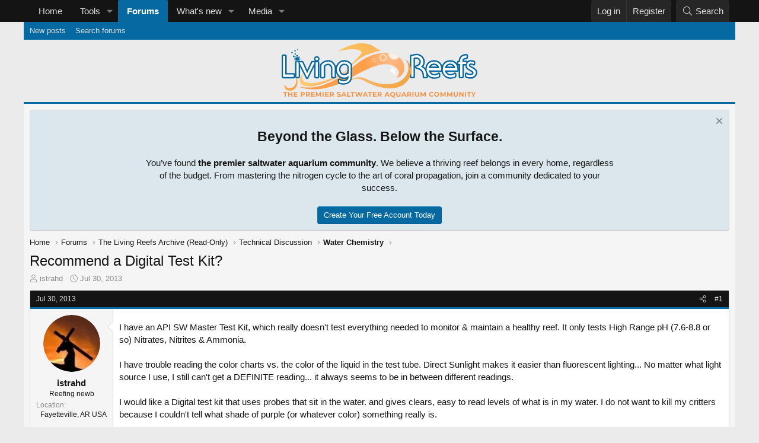

--- FILE ---
content_type: text/html; charset=utf-8
request_url: https://livingreefs.com/threads/recommend-a-digital-test-kit.47869/
body_size: 18407
content:
<!DOCTYPE html>
<html id="XF" lang="en-US" dir="LTR"
	data-xf="2.3"
	data-app="public"
	
	
	data-template="thread_view"
	data-container-key="node-38"
	data-content-key="thread-47869"
	data-logged-in="false"
	data-cookie-prefix="xf_"
	data-csrf="1768958489,28357a448db57ef8b656afbb2e7a4140"
	class="has-no-js template-thread_view"
	>
<head>
	
	
	

	<meta charset="utf-8" />

	<title>Recommend a Digital Test Kit? | Living Reefs</title>

	<link rel="manifest" href="/webmanifest.php">

	<meta http-equiv="X-UA-Compatible" content="IE=Edge" />
	<meta name="viewport" content="width=device-width, initial-scale=1, viewport-fit=cover">

	
		
			
				<meta name="theme-color" media="(prefers-color-scheme: light)" content="" />
				<meta name="theme-color" media="(prefers-color-scheme: dark)" content="" />
			
		
	

	<meta name="apple-mobile-web-app-title" content="Living Reefs">
	
		<link rel="apple-touch-icon" href="/styles/default/livingreefs/pwa-192.png">
		

	
		
		<meta name="description" content="I have an API SW Master Test Kit, which really doesn&#039;t test everything needed to monitor &amp; maintain a healthy reef. It only tests High Range pH (7.6-8.8 or..." />
		<meta property="og:description" content="I have an API SW Master Test Kit, which really doesn&#039;t test everything needed to monitor &amp; maintain a healthy reef. It only tests High Range pH (7.6-8.8 or so) Nitrates, Nitrites &amp; Ammonia.

I have trouble reading the color charts vs. the color of the liquid in the test tube. Direct Sunlight..." />
		<meta property="twitter:description" content="I have an API SW Master Test Kit, which really doesn&#039;t test everything needed to monitor &amp; maintain a healthy reef. It only tests High Range pH (7.6-8.8 or so) Nitrates, Nitrites &amp; Ammonia.

I..." />
	
	
		<meta property="og:url" content="https://livingreefs.com/threads/recommend-a-digital-test-kit.47869/" />
	
		<link rel="canonical" href="https://livingreefs.com/threads/recommend-a-digital-test-kit.47869/" />
	

	
		
	
	
	<meta property="og:site_name" content="Living Reefs" />


	
	
		
	
	
	<meta property="og:type" content="website" />


	
	
		
	
	
	
		<meta property="og:title" content="Recommend a Digital Test Kit?" />
		<meta property="twitter:title" content="Recommend a Digital Test Kit?" />
	


	
	
	
	
		
	
	
	
		<meta property="og:image" content="https://livingreefs.com/styles/default/livingreefs/lr-metadata-logo.png" />
		<meta property="twitter:image" content="https://livingreefs.com/styles/default/livingreefs/lr-metadata-logo.png" />
		<meta property="twitter:card" content="summary" />
	


	

	
	
	
		
	
	

	<link rel="stylesheet" href="/css.php?css=public%3Anormalize.css%2Cpublic%3Afa.css%2Cpublic%3Avariations.less%2Cpublic%3Acore.less%2Cpublic%3Aapp.less&amp;s=9&amp;l=1&amp;d=1767478611&amp;k=15e61f5c7ff54a63ddc1f6c7b1973e703739ed1e" />

	<link rel="stylesheet" href="/css.php?css=public%3Abb_code.less&amp;s=9&amp;l=1&amp;d=1767478611&amp;k=42d0e7f81e646d006a746d47bb52170e76c7f61b" />
<link rel="stylesheet" href="/css.php?css=public%3Afclt_footer.less&amp;s=9&amp;l=1&amp;d=1767478611&amp;k=61ec1da0b26ce57e9328a1e2d66caca819df9699" />
<link rel="stylesheet" href="/css.php?css=public%3Amessage.less&amp;s=9&amp;l=1&amp;d=1767478611&amp;k=181ddffdb53c15a24bcf14eecd53df6985a143a9" />
<link rel="stylesheet" href="/css.php?css=public%3Anotices.less&amp;s=9&amp;l=1&amp;d=1767478611&amp;k=3149d9d0f99d0f897d64b02f94e12f34819a8282" />
<link rel="stylesheet" href="/css.php?css=public%3Ashare_controls.less&amp;s=9&amp;l=1&amp;d=1767478611&amp;k=096b187f28ef9d954d5a86ac4ab92f9ed38ef940" />
<link rel="stylesheet" href="/css.php?css=public%3Astructured_list.less&amp;s=9&amp;l=1&amp;d=1767478611&amp;k=e175e43f42cc18d72b5d3271ad4d691b15f9d796" />
<link rel="stylesheet" href="/css.php?css=public%3Aextra.less&amp;s=9&amp;l=1&amp;d=1767478611&amp;k=d6f9bb65447a605702f11b609b640d2f247b7958" />


	
		<script src="/js/xf/preamble.min.js?_v=4878ee3d"></script>
	

	
	<script src="/js/vendor/vendor-compiled.js?_v=4878ee3d" defer></script>
	<script src="/js/xf/core-compiled.js?_v=4878ee3d" defer></script>

	<script>
		XF.ready(() =>
		{
			XF.extendObject(true, XF.config, {
				// 
				userId: 0,
				enablePush: true,
				pushAppServerKey: 'BL4Rb9ak6VU2LieBtdYEnVtb__6js5KrkuLWqvOcUmoNcalz7SXPd-Ayq7FmcOHKZZv1WBzfEwpJMWZaboOmEds',
				url: {
					fullBase: 'https://livingreefs.com/',
					basePath: '/',
					css: '/css.php?css=__SENTINEL__&s=9&l=1&d=1767478611',
					js: '/js/__SENTINEL__?_v=4878ee3d',
					icon: '/data/local/icons/__VARIANT__.svg?v=1767407341#__NAME__',
					iconInline: '/styles/fa/__VARIANT__/__NAME__.svg?v=5.15.3',
					keepAlive: '/login/keep-alive'
				},
				cookie: {
					path: '/',
					domain: '',
					prefix: 'xf_',
					secure: true,
					consentMode: 'disabled',
					consented: ["optional","_third_party"]
				},
				cacheKey: 'f3ed7234243583f554e27d349fe769c5',
				csrf: '1768958489,28357a448db57ef8b656afbb2e7a4140',
				js: {},
				fullJs: false,
				css: {"public:bb_code.less":true,"public:fclt_footer.less":true,"public:message.less":true,"public:notices.less":true,"public:share_controls.less":true,"public:structured_list.less":true,"public:extra.less":true},
				time: {
					now: 1768958489,
					today: 1768885200,
					todayDow: 2,
					tomorrow: 1768971600,
					yesterday: 1768798800,
					week: 1768366800,
					month: 1767243600,
					year: 1767243600
				},
				style: {
					light: 'default',
					dark: 'alternate',
					defaultColorScheme: 'light'
				},
				borderSizeFeature: '3px',
				fontAwesomeWeight: 'l',
				enableRtnProtect: true,
				
				enableFormSubmitSticky: true,
				imageOptimization: 'optimize',
				imageOptimizationQuality: 0.85,
				uploadMaxFilesize: 10485760,
				uploadMaxWidth: 1200,
				uploadMaxHeight: 1200,
				allowedVideoExtensions: ["m4v","mov","mp4","mp4v","mpeg","mpg","ogv","webm"],
				allowedAudioExtensions: ["mp3","opus","ogg","wav"],
				shortcodeToEmoji: true,
				visitorCounts: {
					conversations_unread: '0',
					alerts_unviewed: '0',
					total_unread: '0',
					title_count: true,
					icon_indicator: true
				},
				jsMt: {"xf\/action.js":"a8df2d4f","xf\/embed.js":"a8df2d4f","xf\/form.js":"a8df2d4f","xf\/structure.js":"a8df2d4f","xf\/tooltip.js":"a8df2d4f"},
				jsState: {},
				publicMetadataLogoUrl: 'https://livingreefs.com/styles/default/livingreefs/lr-metadata-logo.png',
				publicPushBadgeUrl: 'https://livingreefs.com/styles/default/xenforo/bell.png'
			})

			XF.extendObject(XF.phrases, {
				// 
				date_x_at_time_y:     "{date} at {time}",
				day_x_at_time_y:      "{day} at {time}",
				yesterday_at_x:       "Yesterday at {time}",
				x_minutes_ago:        "{minutes} minutes ago",
				one_minute_ago:       "1 minute ago",
				a_moment_ago:         "A moment ago",
				today_at_x:           "Today at {time}",
				in_a_moment:          "In a moment",
				in_a_minute:          "In a minute",
				in_x_minutes:         "In {minutes} minutes",
				later_today_at_x:     "Later today at {time}",
				tomorrow_at_x:        "Tomorrow at {time}",
				short_date_x_minutes: "{minutes}m",
				short_date_x_hours:   "{hours}h",
				short_date_x_days:    "{days}d",

				day0: "Sunday",
				day1: "Monday",
				day2: "Tuesday",
				day3: "Wednesday",
				day4: "Thursday",
				day5: "Friday",
				day6: "Saturday",

				dayShort0: "Sun",
				dayShort1: "Mon",
				dayShort2: "Tue",
				dayShort3: "Wed",
				dayShort4: "Thu",
				dayShort5: "Fri",
				dayShort6: "Sat",

				month0: "January",
				month1: "February",
				month2: "March",
				month3: "April",
				month4: "May",
				month5: "June",
				month6: "July",
				month7: "August",
				month8: "September",
				month9: "October",
				month10: "November",
				month11: "December",

				active_user_changed_reload_page: "The active user has changed. Reload the page for the latest version.",
				server_did_not_respond_in_time_try_again: "The server did not respond in time. Please try again.",
				oops_we_ran_into_some_problems: "Oops! We ran into some problems.",
				oops_we_ran_into_some_problems_more_details_console: "Oops! We ran into some problems. Please try again later. More error details may be in the browser console.",
				file_too_large_to_upload: "The file is too large to be uploaded.",
				uploaded_file_is_too_large_for_server_to_process: "The uploaded file is too large for the server to process.",
				files_being_uploaded_are_you_sure: "Files are still being uploaded. Are you sure you want to submit this form?",
				attach: "Attach files",
				rich_text_box: "Rich text box",
				close: "Close",
				link_copied_to_clipboard: "Link copied to clipboard.",
				text_copied_to_clipboard: "Text copied to clipboard.",
				loading: "Loading…",
				you_have_exceeded_maximum_number_of_selectable_items: "You have exceeded the maximum number of selectable items.",

				processing: "Processing",
				'processing...': "Processing…",

				showing_x_of_y_items: "Showing {count} of {total} items",
				showing_all_items: "Showing all items",
				no_items_to_display: "No items to display",

				number_button_up: "Increase",
				number_button_down: "Decrease",

				push_enable_notification_title: "Push notifications enabled successfully at Living Reefs",
				push_enable_notification_body: "Thank you for enabling push notifications!",

				pull_down_to_refresh: "Pull down to refresh",
				release_to_refresh: "Release to refresh",
				refreshing: "Refreshing…"
			})
		})
	</script>

	


	
		<link rel="icon" type="image/png" href="https://livingreefs.com/favicon.ico" sizes="32x32" />
	

	
	<script async src="https://www.googletagmanager.com/gtag/js?id=G-3092194W2E"></script>
	<script>
		window.dataLayer = window.dataLayer || [];
		function gtag(){dataLayer.push(arguments);}
		gtag('js', new Date());
		gtag('config', 'G-3092194W2E', {
			// 
			
			
		});
	</script>

</head>
<body data-template="thread_view">

<div class="p-pageWrapper" id="top">

	

	
	

	
		<div class="p-navSticky p-navSticky--primary" data-xf-init="sticky-header">
			
		<nav class="p-nav">
			<div class="p-nav-inner">
				<button type="button" class="button button--plain p-nav-menuTrigger" data-xf-click="off-canvas" data-menu=".js-headerOffCanvasMenu" tabindex="0" aria-label="Menu"><span class="button-text">
					<i aria-hidden="true"></i>
				</span></button>

				<div class="p-nav-smallLogo">
					<a href="https://livingreefs.com/">
						

	

	
		
		

		
	
		
		

		
	

	

	<picture data-variations="{&quot;default&quot;:{&quot;1&quot;:&quot;\/styles\/default\/livingreefs\/livingreefs-logo.svg&quot;,&quot;2&quot;:null},&quot;alternate&quot;:{&quot;1&quot;:&quot;\/styles\/default\/livingreefs\/livingreefs-logo.svg&quot;,&quot;2&quot;:null}}">
		
		
		

		
			
			
			

			
		

		<img src="/styles/default/livingreefs/livingreefs-logo.svg"  width="330" height="92" alt="Living Reefs"  />
	</picture>


					</a>
				</div>

				<div class="p-nav-scroller hScroller" data-xf-init="h-scroller" data-auto-scroll=".p-navEl.is-selected">
					<div class="hScroller-scroll">
						<ul class="p-nav-list js-offCanvasNavSource">
							
								<li>
									
	<div class="p-navEl " >
	

		
	
	<a href="https://livingreefs.com/"
	class="p-navEl-link "
	
	data-xf-key="1"
	data-nav-id="home">Home</a>


		

		
	
	</div>

								</li>
							
								<li>
									
	<div class="p-navEl " data-has-children="true">
	

		
	
	<a href="/tools/"
	class="p-navEl-link p-navEl-link--splitMenu "
	
	
	data-nav-id="lrTools">Tools</a>


		<a data-xf-key="2"
			data-xf-click="menu"
			data-menu-pos-ref="< .p-navEl"
			class="p-navEl-splitTrigger"
			role="button"
			tabindex="0"
			aria-label="Toggle expanded"
			aria-expanded="false"
			aria-haspopup="true"></a>

		
	
		<div class="menu menu--structural" data-menu="menu" aria-hidden="true">
			<div class="menu-content">
				
					
	
	
	<a href="/tools/water-change-calculator"
	class="menu-linkRow u-indentDepth0 js-offCanvasCopy "
	
	
	data-nav-id="lrToolsWaterChangeCalc">Water change calculator</a>

	

				
					
	
	
	<a href="/tools/salinity-converter"
	class="menu-linkRow u-indentDepth0 js-offCanvasCopy "
	
	
	data-nav-id="lrToolsSalinityCalc">Salinity calculator</a>

	

				
					
	
	
	<a href="/tools/dosing-calculator"
	class="menu-linkRow u-indentDepth0 js-offCanvasCopy "
	
	
	data-nav-id="lrToolsDosingCalc">Dosing calculator</a>

	

				
			</div>
		</div>
	
	</div>

								</li>
							
								<li>
									
	<div class="p-navEl is-selected" data-has-children="true">
	

		
	
	<a href="/forums/"
	class="p-navEl-link p-navEl-link--splitMenu "
	
	
	data-nav-id="forums">Forums</a>


		<a data-xf-key="3"
			data-xf-click="menu"
			data-menu-pos-ref="< .p-navEl"
			class="p-navEl-splitTrigger"
			role="button"
			tabindex="0"
			aria-label="Toggle expanded"
			aria-expanded="false"
			aria-haspopup="true"></a>

		
	
		<div class="menu menu--structural" data-menu="menu" aria-hidden="true">
			<div class="menu-content">
				
					
	
	
	<a href="/whats-new/posts/"
	class="menu-linkRow u-indentDepth0 js-offCanvasCopy "
	
	
	data-nav-id="newPosts">New posts</a>

	

				
					
	
	
	<a href="/search/?type=post"
	class="menu-linkRow u-indentDepth0 js-offCanvasCopy "
	
	
	data-nav-id="searchForums">Search forums</a>

	

				
			</div>
		</div>
	
	</div>

								</li>
							
								<li>
									
	<div class="p-navEl " data-has-children="true">
	

		
	
	<a href="/whats-new/"
	class="p-navEl-link p-navEl-link--splitMenu "
	
	
	data-nav-id="whatsNew">What's new</a>


		<a data-xf-key="4"
			data-xf-click="menu"
			data-menu-pos-ref="< .p-navEl"
			class="p-navEl-splitTrigger"
			role="button"
			tabindex="0"
			aria-label="Toggle expanded"
			aria-expanded="false"
			aria-haspopup="true"></a>

		
	
		<div class="menu menu--structural" data-menu="menu" aria-hidden="true">
			<div class="menu-content">
				
					
	
	
	<a href="/featured/"
	class="menu-linkRow u-indentDepth0 js-offCanvasCopy "
	
	
	data-nav-id="featured">Featured content</a>

	

				
					
	
	
	<a href="/whats-new/posts/"
	class="menu-linkRow u-indentDepth0 js-offCanvasCopy "
	 rel="nofollow"
	
	data-nav-id="whatsNewPosts">New posts</a>

	

				
					
	
	
	<a href="/whats-new/media/"
	class="menu-linkRow u-indentDepth0 js-offCanvasCopy "
	 rel="nofollow"
	
	data-nav-id="xfmgWhatsNewNewMedia">New media</a>

	

				
					
	
	
	<a href="/whats-new/media-comments/"
	class="menu-linkRow u-indentDepth0 js-offCanvasCopy "
	 rel="nofollow"
	
	data-nav-id="xfmgWhatsNewMediaComments">New media comments</a>

	

				
					
	
	
	<a href="/whats-new/latest-activity"
	class="menu-linkRow u-indentDepth0 js-offCanvasCopy "
	 rel="nofollow"
	
	data-nav-id="latestActivity">Latest activity</a>

	

				
			</div>
		</div>
	
	</div>

								</li>
							
								<li>
									
	<div class="p-navEl " data-has-children="true">
	

		
	
	<a href="/media/"
	class="p-navEl-link p-navEl-link--splitMenu "
	
	
	data-nav-id="xfmg">Media</a>


		<a data-xf-key="5"
			data-xf-click="menu"
			data-menu-pos-ref="< .p-navEl"
			class="p-navEl-splitTrigger"
			role="button"
			tabindex="0"
			aria-label="Toggle expanded"
			aria-expanded="false"
			aria-haspopup="true"></a>

		
	
		<div class="menu menu--structural" data-menu="menu" aria-hidden="true">
			<div class="menu-content">
				
					
	
	
	<a href="/whats-new/media/"
	class="menu-linkRow u-indentDepth0 js-offCanvasCopy "
	 rel="nofollow"
	
	data-nav-id="xfmgNewMedia">New media</a>

	

				
					
	
	
	<a href="/whats-new/media-comments/"
	class="menu-linkRow u-indentDepth0 js-offCanvasCopy "
	 rel="nofollow"
	
	data-nav-id="xfmgNewComments">New comments</a>

	

				
					
	
	
	<a href="/search/?type=xfmg_media"
	class="menu-linkRow u-indentDepth0 js-offCanvasCopy "
	
	
	data-nav-id="xfmgSearchMedia">Search media</a>

	

				
			</div>
		</div>
	
	</div>

								</li>
							
						</ul>
					</div>
				</div>

				<div class="p-nav-opposite">
					<div class="p-navgroup p-account p-navgroup--guest">
						
							<a href="/login/" class="p-navgroup-link p-navgroup-link--textual p-navgroup-link--logIn"
								data-xf-click="overlay" data-follow-redirects="on">
								<span class="p-navgroup-linkText">Log in</span>
							</a>
							
								<a href="/register/" class="p-navgroup-link p-navgroup-link--textual p-navgroup-link--register"
									data-xf-click="overlay" data-follow-redirects="on">
									<span class="p-navgroup-linkText">Register</span>
								</a>
							
						
					</div>

					<div class="p-navgroup p-discovery">
						<a href="/whats-new/"
							class="p-navgroup-link p-navgroup-link--iconic p-navgroup-link--whatsnew"
							aria-label="What&#039;s new"
							title="What&#039;s new">
							<i aria-hidden="true"></i>
							<span class="p-navgroup-linkText">What's new</span>
						</a>

						
							<a href="/search/"
								class="p-navgroup-link p-navgroup-link--iconic p-navgroup-link--search"
								data-xf-click="menu"
								data-xf-key="/"
								aria-label="Search"
								aria-expanded="false"
								aria-haspopup="true"
								title="Search">
								<i aria-hidden="true"></i>
								<span class="p-navgroup-linkText">Search</span>
							</a>
							<div class="menu menu--structural menu--wide" data-menu="menu" aria-hidden="true">
								<form action="/search/search" method="post"
									class="menu-content"
									data-xf-init="quick-search">

									<h3 class="menu-header">Search</h3>
									
									<div class="menu-row">
										
											<div class="inputGroup inputGroup--joined">
												<input type="text" class="input" name="keywords" data-acurl="/search/auto-complete" placeholder="Search…" aria-label="Search" data-menu-autofocus="true" />
												
			<select name="constraints" class="js-quickSearch-constraint input" aria-label="Search within">
				<option value="">Everywhere</option>
<option value="{&quot;search_type&quot;:&quot;post&quot;}">Threads</option>
<option value="{&quot;search_type&quot;:&quot;post&quot;,&quot;c&quot;:{&quot;nodes&quot;:[38],&quot;child_nodes&quot;:1}}">This forum</option>
<option value="{&quot;search_type&quot;:&quot;post&quot;,&quot;c&quot;:{&quot;thread&quot;:47869}}">This thread</option>

			</select>
		
											</div>
										
									</div>

									
									<div class="menu-row">
										<label class="iconic"><input type="checkbox"  name="c[title_only]" value="1" /><i aria-hidden="true"></i><span class="iconic-label">Search titles only</span></label>

									</div>
									
									<div class="menu-row">
										<div class="inputGroup">
											<span class="inputGroup-text" id="ctrl_search_menu_by_member">By:</span>
											<input type="text" class="input" name="c[users]" data-xf-init="auto-complete" placeholder="Member" aria-labelledby="ctrl_search_menu_by_member" />
										</div>
									</div>
									<div class="menu-footer">
									<span class="menu-footer-controls">
										<button type="submit" class="button button--icon button--icon--search button--primary"><i class="fa--xf fal fa-search "><svg xmlns="http://www.w3.org/2000/svg" role="img" aria-hidden="true" ><use href="/data/local/icons/light.svg?v=1767407341#search"></use></svg></i><span class="button-text">Search</span></button>
										<button type="submit" class="button " name="from_search_menu"><span class="button-text">Advanced search…</span></button>
									</span>
									</div>

									<input type="hidden" name="_xfToken" value="1768958489,28357a448db57ef8b656afbb2e7a4140" />
								</form>
							</div>
						
					</div>
				</div>
			</div>
		</nav>
	
		</div>
		
		
			<div class="p-sectionLinks">
				<div class="p-sectionLinks-inner hScroller" data-xf-init="h-scroller">
					<div class="hScroller-scroll">
						<ul class="p-sectionLinks-list">
							
								<li>
									
	<div class="p-navEl " >
	

		
	
	<a href="/whats-new/posts/"
	class="p-navEl-link "
	
	data-xf-key="alt+1"
	data-nav-id="newPosts">New posts</a>


		

		
	
	</div>

								</li>
							
								<li>
									
	<div class="p-navEl " >
	

		
	
	<a href="/search/?type=post"
	class="p-navEl-link "
	
	data-xf-key="alt+2"
	data-nav-id="searchForums">Search forums</a>


		

		
	
	</div>

								</li>
							
						</ul>
					</div>
				</div>
			</div>
			
	
		

	<div class="offCanvasMenu offCanvasMenu--nav js-headerOffCanvasMenu" data-menu="menu" aria-hidden="true" data-ocm-builder="navigation">
		<div class="offCanvasMenu-backdrop" data-menu-close="true"></div>
		<div class="offCanvasMenu-content">
			<div class="offCanvasMenu-header">
				Menu
				<a class="offCanvasMenu-closer" data-menu-close="true" role="button" tabindex="0" aria-label="Close"></a>
			</div>
			
				<div class="p-offCanvasRegisterLink">
					<div class="offCanvasMenu-linkHolder">
						<a href="/login/" class="offCanvasMenu-link" data-xf-click="overlay" data-menu-close="true">
							Log in
						</a>
					</div>
					<hr class="offCanvasMenu-separator" />
					
						<div class="offCanvasMenu-linkHolder">
							<a href="/register/" class="offCanvasMenu-link" data-xf-click="overlay" data-menu-close="true">
								Register
							</a>
						</div>
						<hr class="offCanvasMenu-separator" />
					
				</div>
			
			<div class="js-offCanvasNavTarget"></div>
			<div class="offCanvasMenu-installBanner js-installPromptContainer" style="display: none;" data-xf-init="install-prompt">
				<div class="offCanvasMenu-installBanner-header">Install the app</div>
				<button type="button" class="button js-installPromptButton"><span class="button-text">Install</span></button>
				<template class="js-installTemplateIOS">
					<div class="js-installTemplateContent">
						<div class="overlay-title">How to install the app on iOS</div>
						<div class="block-body">
							<div class="block-row">
								<p>
									Follow along with the video below to see how to install our site as a web app on your home screen.
								</p>
								<p style="text-align: center">
									<video src="/styles/default/xenforo/add_to_home.mp4"
										width="280" height="480" autoplay loop muted playsinline></video>
								</p>
								<p>
									<small><strong>Note:</strong> This feature may not be available in some browsers.</small>
								</p>
							</div>
						</div>
					</div>
				</template>
			</div>
		</div>
	</div>
	<header class="p-header" id="header">
		<div class="p-header-inner">
			<div class="p-header-content">
				<div class="p-header-logo p-header-logo--image">
					<a href="https://livingreefs.com/">
						

	

	
		
		

		
	
		
		

		
	

	

	<picture data-variations="{&quot;default&quot;:{&quot;1&quot;:&quot;\/styles\/default\/livingreefs\/livingreefs-logo.svg&quot;,&quot;2&quot;:null},&quot;alternate&quot;:{&quot;1&quot;:&quot;\/styles\/default\/livingreefs\/livingreefs-logo.svg&quot;,&quot;2&quot;:null}}">
		
		
		

		
			
			
			

			
		

		<img src="/styles/default/livingreefs/livingreefs-logo.svg"  width="330" height="92" alt="Living Reefs"  />
	</picture>


					</a>
				</div>

				
			</div>
		</div>
	</header>

	<div class="p-body">
		<div class="p-body-inner">
			<!--XF:EXTRA_OUTPUT-->

			
				
	
		
		

		<ul class="notices notices--block  js-notices"
			data-xf-init="notices"
			data-type="block"
			data-scroll-interval="6">

			
				
	<li class="notice js-notice guest-notice"
		data-notice-id="10"
		data-delay-duration="0"
		data-display-duration="0"
		data-auto-dismiss=""
		data-visibility="">

		
		<div class="notice-content">
			
				<a href="/account/dismiss-notice?notice_id=10" class="notice-dismiss js-noticeDismiss" data-xf-init="tooltip" title="Dismiss notice"></a>
			
			<div>
	<h2>Beyond the Glass. Below the Surface.</h2> You’ve found <b>the premier saltwater aquarium community</b>.  We believe a thriving reef belongs in every home, regardless of the budget. From mastering the nitrogen cycle to the art of coral propagation, join a community dedicated to your success.<br><br><a href="/register/" class="button button--primary" data-xf-click="overlay" data-follow-redirects="on">Create Your Free Account Today</a>
</div>
		</div>
	</li>

			
		</ul>
	

			

			

			
			
	
		<ul class="p-breadcrumbs "
			itemscope itemtype="https://schema.org/BreadcrumbList">
			
				

				
				

				
					
					
	<li itemprop="itemListElement" itemscope itemtype="https://schema.org/ListItem">
		<a href="https://livingreefs.com/" itemprop="item">
			<span itemprop="name">Home</span>
		</a>
		<meta itemprop="position" content="1" />
	</li>

				

				
					
					
	<li itemprop="itemListElement" itemscope itemtype="https://schema.org/ListItem">
		<a href="/forums/" itemprop="item">
			<span itemprop="name">Forums</span>
		</a>
		<meta itemprop="position" content="2" />
	</li>

				
				
					
					
	<li itemprop="itemListElement" itemscope itemtype="https://schema.org/ListItem">
		<a href="/forums/#the-living-reefs-archive-read-only.151" itemprop="item">
			<span itemprop="name">The Living Reefs Archive (Read-Only)</span>
		</a>
		<meta itemprop="position" content="3" />
	</li>

				
					
					
	<li itemprop="itemListElement" itemscope itemtype="https://schema.org/ListItem">
		<a href="/categories/technical-discussion.2/" itemprop="item">
			<span itemprop="name">Technical Discussion</span>
		</a>
		<meta itemprop="position" content="4" />
	</li>

				
					
					
	<li itemprop="itemListElement" itemscope itemtype="https://schema.org/ListItem">
		<a href="/forums/water-chemistry.38/" itemprop="item">
			<span itemprop="name">Water Chemistry</span>
		</a>
		<meta itemprop="position" content="5" />
	</li>

				
			
		</ul>
	

			

			
	<noscript class="js-jsWarning"><div class="blockMessage blockMessage--important blockMessage--iconic u-noJsOnly">JavaScript is disabled. For a better experience, please enable JavaScript in your browser before proceeding.</div></noscript>

			
	<div class="blockMessage blockMessage--important blockMessage--iconic js-browserWarning" style="display: none">You are using an out of date browser. It  may not display this or other websites correctly.<br />You should upgrade or use an <a href="https://www.google.com/chrome/" target="_blank" rel="noopener">alternative browser</a>.</div>


			
				<div class="p-body-header">
					
						
							<div class="p-title ">
								
									
										<h1 class="p-title-value">Recommend a Digital Test Kit?</h1>
									
									
								
							</div>
						

						
							<div class="p-description">
	<ul class="listInline listInline--bullet">
		<li>
			<i class="fa--xf fal fa-user "><svg xmlns="http://www.w3.org/2000/svg" role="img" ><title>Thread starter</title><use href="/data/local/icons/light.svg?v=1767407341#user"></use></svg></i>
			<span class="u-srOnly">Thread starter</span>

			<a href="/members/istrahd.9500/" class="username  u-concealed" dir="auto" data-user-id="9500" data-xf-init="member-tooltip">istrahd</a>
		</li>
		<li>
			<i class="fa--xf fal fa-clock "><svg xmlns="http://www.w3.org/2000/svg" role="img" ><title>Start date</title><use href="/data/local/icons/light.svg?v=1767407341#clock"></use></svg></i>
			<span class="u-srOnly">Start date</span>

			<a href="/threads/recommend-a-digital-test-kit.47869/" class="u-concealed"><time  class="u-dt" dir="auto" datetime="2013-07-30T22:26:44-0400" data-timestamp="1375237604" data-date="Jul 30, 2013" data-time="10:26 PM" data-short="Jul &#039;13" title="Jul 30, 2013 at 10:26 PM">Jul 30, 2013</time></a>
		</li>
		
		
	</ul>
</div>
						
					
				</div>
			

			<div class="p-body-main  ">
				
				<div class="p-body-contentCol"></div>
				

				

				<div class="p-body-content">
					
					<div class="p-body-pageContent">










	
	
	
		
	
	
	


	
	
	
		
	
	
	


	
	
		
	
	
	


	
	



	












	

	
		
	



















<div class="block block--messages" data-xf-init="" data-type="post" data-href="/inline-mod/" data-search-target="*">

	<span class="u-anchorTarget" id="posts"></span>

	
		
	

	

	<div class="block-outer"></div>

	

	
		
	<div class="block-outer js-threadStatusField"></div>

	

	<div class="block-container lbContainer"
		data-xf-init="lightbox select-to-quote"
		data-message-selector=".js-post"
		data-lb-id="thread-47869"
		data-lb-universal="0">

		<div class="block-body js-replyNewMessageContainer">
			
				

					

					
						

	
	

	

	
	<article class="message message--post js-post js-inlineModContainer  "
		data-author="istrahd"
		data-content="post-639307"
		id="js-post-639307"
		>

		

		<span class="u-anchorTarget" id="post-639307"></span>
		<div class="block-header">
			
				

	

	<header class="message-attribution message-attribution--split">
		<ul class="message-attribution-main listInline ">
			
			
			<li class="u-concealed">
				<a href="/threads/recommend-a-digital-test-kit.47869/post-639307" rel="nofollow" >
					<time  class="u-dt" dir="auto" datetime="2013-07-30T22:26:44-0400" data-timestamp="1375237604" data-date="Jul 30, 2013" data-time="10:26 PM" data-short="Jul &#039;13" title="Jul 30, 2013 at 10:26 PM">Jul 30, 2013</time>
				</a>
			</li>
			
		</ul>

		<ul class="message-attribution-opposite message-attribution-opposite--list ">
			
			<li>
				<a href="/threads/recommend-a-digital-test-kit.47869/post-639307"
					class="message-attribution-gadget"
					data-xf-init="share-tooltip"
					data-href="/posts/639307/share"
					aria-label="Share"
					rel="nofollow">
					<i class="fa--xf fal fa-share-alt "><svg xmlns="http://www.w3.org/2000/svg" role="img" aria-hidden="true" ><use href="/data/local/icons/light.svg?v=1767407341#share-alt"></use></svg></i>
				</a>
			</li>
			
				<li class="u-hidden js-embedCopy">
					
	<a href="javascript:"
		data-xf-init="copy-to-clipboard"
		data-copy-text="&lt;div class=&quot;js-xf-embed&quot; data-url=&quot;https://livingreefs.com&quot; data-content=&quot;post-639307&quot;&gt;&lt;/div&gt;&lt;script defer src=&quot;https://livingreefs.com/js/xf/external_embed.js?_v=4878ee3d&quot;&gt;&lt;/script&gt;"
		data-success="Embed code HTML copied to clipboard."
		class="">
		<i class="fa--xf fal fa-code "><svg xmlns="http://www.w3.org/2000/svg" role="img" aria-hidden="true" ><use href="/data/local/icons/light.svg?v=1767407341#code"></use></svg></i>
	</a>

				</li>
			
			
			
				<li>
					<a href="/threads/recommend-a-digital-test-kit.47869/post-639307" rel="nofollow">
						#1
					</a>
				</li>
			
		</ul>
	</header>

			
		</div>
		
			<div class="message-inner">
				
					<div class="message-cell message-cell--user">
						

	<section class="message-user"
		
		
		>

		

		<div class="message-avatar ">
			<div class="message-avatar-wrapper">
				<a href="/members/istrahd.9500/" class="avatar avatar--m" data-user-id="9500" data-xf-init="member-tooltip">
			<img src="/data/avatars/m/9/9500.jpg?1723908682"  alt="istrahd" class="avatar-u9500-m" width="96" height="96" loading="lazy" /> 
		</a>
				
			</div>
		</div>
		<div class="message-userDetails">
			<h4 class="message-name"><a href="/members/istrahd.9500/" class="username " dir="auto" data-user-id="9500" data-xf-init="member-tooltip">istrahd</a></h4>
			<h5 class="userTitle message-userTitle" dir="auto">Reefing newb</h5>
			
		</div>
		
			
			
				<div class="message-userExtras">
				
					
					
					
					
					
					
					
						<dl class="pairs pairs--justified">
							<dt>Location</dt>
							<dd>
								
									<a href="/misc/location-info?location=Fayetteville%2C+AR+USA" rel="nofollow noreferrer" target="_blank" class="u-concealed">Fayetteville, AR USA</a>
								
							</dd>
						</dl>
					
					
					
						

	

						
							

	
		
	

						
					
				
				</div>
			
		
		<span class="message-userArrow"></span>
	</section>

					</div>
				

				
					<div class="message-cell message-cell--main">
					
						<div class="message-main js-quickEditTarget">

							<div class="message-content js-messageContent">
							

								
									
	
	
	

								

								
									
	

	<div class="message-userContent lbContainer js-lbContainer "
		data-lb-id="post-639307"
		data-lb-caption-desc="istrahd &middot; Jul 30, 2013 at 10:26 PM">

		
			

	
		
	

		

		<article class="message-body js-selectToQuote">
			
				
			

			<div >
				
					<div class="bbWrapper">I have an API SW Master Test Kit, which really doesn&#039;t test everything needed to monitor &amp; maintain a healthy reef. It only tests High Range pH (7.6-8.8 or so) Nitrates, Nitrites &amp; Ammonia.<br />
<br />
I have trouble reading the color charts vs. the color of the liquid in the test tube. Direct Sunlight makes it easier than fluorescent lighting... No matter what light source I use, I still can&#039;t get a DEFINITE reading... it always seems to be in between different readings.<br />
<br />
I would like a Digital test kit that uses probes that sit in the water. and gives clears, easy to read levels of what is in my water. I do not want to kill my critters because I couldn&#039;t tell what shade of purple (or whatever color) something really is.<br />
<br />
If you use a Digital Test Kit, please let me know what you think of it &amp; what it tests, what you wish was better or different about it. I am looking around the web but would prefer the opinions of people who actually use the products, not fake reviews written by the sales staff of a sales website or manufacturer&#039;s exaggerated claims.<br />
<br />
Thanks in advance,<br />
<br />
I, Strahd</div>
				
			</div>

			<div class="js-selectToQuoteEnd">&nbsp;</div>
			
				
			
		</article>

		
			

	
		
	

		

		
	</div>

								

								
									
	

	

								

								
									
	

								

							
							</div>

							
								
	

	<footer class="message-footer">
		

		

		<div class="reactionsBar js-reactionsList ">
			
		</div>

		<div class="js-historyTarget message-historyTarget toggleTarget" data-href="trigger-href"></div>
	</footer>

							
						</div>

					
					</div>
				
			</div>
		
	</article>

	
	

					

					

				

					

					
						

	
	

	

	
	<article class="message message--post js-post js-inlineModContainer  "
		data-author="BL1"
		data-content="post-639321"
		id="js-post-639321"
		itemscope itemtype="https://schema.org/Comment" itemid="https://livingreefs.com/posts/639321/">

		
			<meta itemprop="parentItem" itemscope itemid="https://livingreefs.com/threads/recommend-a-digital-test-kit.47869/" />
			<meta itemprop="name" content="Post #2" />
		

		<span class="u-anchorTarget" id="post-639321"></span>
		<div class="block-header">
			
				

	

	<header class="message-attribution message-attribution--split">
		<ul class="message-attribution-main listInline ">
			
			
			<li class="u-concealed">
				<a href="/threads/recommend-a-digital-test-kit.47869/post-639321" rel="nofollow" itemprop="url">
					<time  class="u-dt" dir="auto" datetime="2013-07-30T23:38:49-0400" data-timestamp="1375241929" data-date="Jul 30, 2013" data-time="11:38 PM" data-short="Jul &#039;13" title="Jul 30, 2013 at 11:38 PM" itemprop="datePublished">Jul 30, 2013</time>
				</a>
			</li>
			
		</ul>

		<ul class="message-attribution-opposite message-attribution-opposite--list ">
			
			<li>
				<a href="/threads/recommend-a-digital-test-kit.47869/post-639321"
					class="message-attribution-gadget"
					data-xf-init="share-tooltip"
					data-href="/posts/639321/share"
					aria-label="Share"
					rel="nofollow">
					<i class="fa--xf fal fa-share-alt "><svg xmlns="http://www.w3.org/2000/svg" role="img" aria-hidden="true" ><use href="/data/local/icons/light.svg?v=1767407341#share-alt"></use></svg></i>
				</a>
			</li>
			
				<li class="u-hidden js-embedCopy">
					
	<a href="javascript:"
		data-xf-init="copy-to-clipboard"
		data-copy-text="&lt;div class=&quot;js-xf-embed&quot; data-url=&quot;https://livingreefs.com&quot; data-content=&quot;post-639321&quot;&gt;&lt;/div&gt;&lt;script defer src=&quot;https://livingreefs.com/js/xf/external_embed.js?_v=4878ee3d&quot;&gt;&lt;/script&gt;"
		data-success="Embed code HTML copied to clipboard."
		class="">
		<i class="fa--xf fal fa-code "><svg xmlns="http://www.w3.org/2000/svg" role="img" aria-hidden="true" ><use href="/data/local/icons/light.svg?v=1767407341#code"></use></svg></i>
	</a>

				</li>
			
			
			
				<li>
					<a href="/threads/recommend-a-digital-test-kit.47869/post-639321" rel="nofollow">
						#2
					</a>
				</li>
			
		</ul>
	</header>

			
		</div>
		
			<div class="message-inner">
				
					<div class="message-cell message-cell--user">
						

	<section class="message-user"
		itemprop="author"
		itemscope itemtype="https://schema.org/Person"
		itemid="https://livingreefs.com/members/bl1.4160/">

		
			<meta itemprop="url" content="https://livingreefs.com/members/bl1.4160/" />
		

		<div class="message-avatar ">
			<div class="message-avatar-wrapper">
				<a href="/members/bl1.4160/" class="avatar avatar--m" data-user-id="4160" data-xf-init="member-tooltip">
			<img src="/data/avatars/m/4/4160.jpg?1723908625"  alt="BL1" class="avatar-u4160-m" width="96" height="96" loading="lazy" itemprop="image" /> 
		</a>
				
			</div>
		</div>
		<div class="message-userDetails">
			<h4 class="message-name"><a href="/members/bl1.4160/" class="username " dir="auto" data-user-id="4160" data-xf-init="member-tooltip"><span itemprop="name">BL1</span></a></h4>
			<h5 class="userTitle message-userTitle" dir="auto" itemprop="jobTitle">Reef pro</h5>
			
		</div>
		
			
			
				<div class="message-userExtras">
				
					
					
					
					
					
					
					
						<dl class="pairs pairs--justified">
							<dt>Location</dt>
							<dd>
								
									<a href="/misc/location-info?location=TN%2C+USA" rel="nofollow noreferrer" target="_blank" class="u-concealed">TN, USA</a>
								
							</dd>
						</dl>
					
					
					
						

	

						
							

	
		
	

						
					
				
				</div>
			
		
		<span class="message-userArrow"></span>
	</section>

					</div>
				

				
					<div class="message-cell message-cell--main">
					
						<div class="message-main js-quickEditTarget">

							<div class="message-content js-messageContent">
							

								
									
	
	
	

								

								
									
	

	<div class="message-userContent lbContainer js-lbContainer "
		data-lb-id="post-639321"
		data-lb-caption-desc="BL1 &middot; Jul 30, 2013 at 11:38 PM">

		

		<article class="message-body js-selectToQuote">
			
				
			

			<div itemprop="text">
				
					<div class="bbWrapper">There are no probes that will constantly measure your parameters for you except pH and ORP.  There are electronic testers for other things but you still have to take small samples of water to test.  Plus, you have to buy each test individually and they usually start around $150 a piece.</div>
				
			</div>

			<div class="js-selectToQuoteEnd">&nbsp;</div>
			
				
			
		</article>

		

		
	</div>

								

								
									
	

	

								

								
									
	

								

							
							</div>

							
								
	

	<footer class="message-footer">
		
			<div class="message-microdata" itemprop="interactionStatistic" itemtype="https://schema.org/InteractionCounter" itemscope>
				<meta itemprop="userInteractionCount" content="0" />
				<meta itemprop="interactionType" content="https://schema.org/LikeAction" />
			</div>
		

		

		<div class="reactionsBar js-reactionsList ">
			
		</div>

		<div class="js-historyTarget message-historyTarget toggleTarget" data-href="trigger-href"></div>
	</footer>

							
						</div>

					
					</div>
				
			</div>
		
	</article>

	
	

					

					

				

					

					
						

	
	

	

	
	<article class="message message--post js-post js-inlineModContainer  "
		data-author="istrahd"
		data-content="post-639328"
		id="js-post-639328"
		itemscope itemtype="https://schema.org/Comment" itemid="https://livingreefs.com/posts/639328/">

		
			<meta itemprop="parentItem" itemscope itemid="https://livingreefs.com/threads/recommend-a-digital-test-kit.47869/" />
			<meta itemprop="name" content="Post #3" />
		

		<span class="u-anchorTarget" id="post-639328"></span>
		<div class="block-header">
			
				

	

	<header class="message-attribution message-attribution--split">
		<ul class="message-attribution-main listInline ">
			
			
			<li class="u-concealed">
				<a href="/threads/recommend-a-digital-test-kit.47869/post-639328" rel="nofollow" itemprop="url">
					<time  class="u-dt" dir="auto" datetime="2013-07-31T01:14:09-0400" data-timestamp="1375247649" data-date="Jul 31, 2013" data-time="1:14 AM" data-short="Jul &#039;13" title="Jul 31, 2013 at 1:14 AM" itemprop="datePublished">Jul 31, 2013</time>
				</a>
			</li>
			
		</ul>

		<ul class="message-attribution-opposite message-attribution-opposite--list ">
			
			<li>
				<a href="/threads/recommend-a-digital-test-kit.47869/post-639328"
					class="message-attribution-gadget"
					data-xf-init="share-tooltip"
					data-href="/posts/639328/share"
					aria-label="Share"
					rel="nofollow">
					<i class="fa--xf fal fa-share-alt "><svg xmlns="http://www.w3.org/2000/svg" role="img" aria-hidden="true" ><use href="/data/local/icons/light.svg?v=1767407341#share-alt"></use></svg></i>
				</a>
			</li>
			
				<li class="u-hidden js-embedCopy">
					
	<a href="javascript:"
		data-xf-init="copy-to-clipboard"
		data-copy-text="&lt;div class=&quot;js-xf-embed&quot; data-url=&quot;https://livingreefs.com&quot; data-content=&quot;post-639328&quot;&gt;&lt;/div&gt;&lt;script defer src=&quot;https://livingreefs.com/js/xf/external_embed.js?_v=4878ee3d&quot;&gt;&lt;/script&gt;"
		data-success="Embed code HTML copied to clipboard."
		class="">
		<i class="fa--xf fal fa-code "><svg xmlns="http://www.w3.org/2000/svg" role="img" aria-hidden="true" ><use href="/data/local/icons/light.svg?v=1767407341#code"></use></svg></i>
	</a>

				</li>
			
			
			
				<li>
					<a href="/threads/recommend-a-digital-test-kit.47869/post-639328" rel="nofollow">
						#3
					</a>
				</li>
			
		</ul>
	</header>

			
		</div>
		
			<div class="message-inner">
				
					<div class="message-cell message-cell--user">
						

	<section class="message-user"
		itemprop="author"
		itemscope itemtype="https://schema.org/Person"
		itemid="https://livingreefs.com/members/istrahd.9500/">

		
			<meta itemprop="url" content="https://livingreefs.com/members/istrahd.9500/" />
		

		<div class="message-avatar ">
			<div class="message-avatar-wrapper">
				<a href="/members/istrahd.9500/" class="avatar avatar--m" data-user-id="9500" data-xf-init="member-tooltip">
			<img src="/data/avatars/m/9/9500.jpg?1723908682"  alt="istrahd" class="avatar-u9500-m" width="96" height="96" loading="lazy" itemprop="image" /> 
		</a>
				
			</div>
		</div>
		<div class="message-userDetails">
			<h4 class="message-name"><a href="/members/istrahd.9500/" class="username " dir="auto" data-user-id="9500" data-xf-init="member-tooltip"><span itemprop="name">istrahd</span></a></h4>
			<h5 class="userTitle message-userTitle" dir="auto" itemprop="jobTitle">Reefing newb</h5>
			
		</div>
		
			
			
				<div class="message-userExtras">
				
					
					
					
					
					
					
					
						<dl class="pairs pairs--justified">
							<dt>Location</dt>
							<dd>
								
									<a href="/misc/location-info?location=Fayetteville%2C+AR+USA" rel="nofollow noreferrer" target="_blank" class="u-concealed">Fayetteville, AR USA</a>
								
							</dd>
						</dl>
					
					
					
						

	

						
							

	
		
	

						
					
				
				</div>
			
		
		<span class="message-userArrow"></span>
	</section>

					</div>
				

				
					<div class="message-cell message-cell--main">
					
						<div class="message-main js-quickEditTarget">

							<div class="message-content js-messageContent">
							

								
									
	
	
	

								

								
									
	

	<div class="message-userContent lbContainer js-lbContainer "
		data-lb-id="post-639328"
		data-lb-caption-desc="istrahd &middot; Jul 31, 2013 at 1:14 AM">

		

		<article class="message-body js-selectToQuote">
			
				
			

			<div itemprop="text">
				
					<div class="bbWrapper">The only digital testers I have found besides the pH &amp; ORP have been single parameter tests averaging around $150 per unit. I was hoping to find something to test the main parameters reefers need to keep an eye on but it seems no one produces them, except a few Lab Grade Test Kits which run around $1,000. I was hopeful someone may know of something better than the single units or the $1K Lab units...<br />
<br />
I have found countless threads of people looking for something similar to what I want but no good answers... It seems someone would come up with a test unit for reef tanks as there seems to be a market for it... Plenty of folks wanting something like this.<br />
<br />
Anyhow, since there does not seem to be a digital test kit out there, is there anything more reliable / easier to read than the color changing kits?<br />
<br />
Over time, I will probably end up buying the single parameter digital test kits. I&#039;ll be pouring money in my tank anyway, may as well as spend part of it on quality testing equipment.</div>
				
			</div>

			<div class="js-selectToQuoteEnd">&nbsp;</div>
			
				
			
		</article>

		

		
	</div>

								

								
									
	

	

								

								
									
	

								

							
							</div>

							
								
	

	<footer class="message-footer">
		
			<div class="message-microdata" itemprop="interactionStatistic" itemtype="https://schema.org/InteractionCounter" itemscope>
				<meta itemprop="userInteractionCount" content="0" />
				<meta itemprop="interactionType" content="https://schema.org/LikeAction" />
			</div>
		

		

		<div class="reactionsBar js-reactionsList ">
			
		</div>

		<div class="js-historyTarget message-historyTarget toggleTarget" data-href="trigger-href"></div>
	</footer>

							
						</div>

					
					</div>
				
			</div>
		
	</article>

	
	

					

					

				

					

					
						

	
	

	

	
	<article class="message message--post js-post js-inlineModContainer  "
		data-author="texreefer"
		data-content="post-639330"
		id="js-post-639330"
		itemscope itemtype="https://schema.org/Comment" itemid="https://livingreefs.com/posts/639330/">

		
			<meta itemprop="parentItem" itemscope itemid="https://livingreefs.com/threads/recommend-a-digital-test-kit.47869/" />
			<meta itemprop="name" content="Post #4" />
		

		<span class="u-anchorTarget" id="post-639330"></span>
		<div class="block-header">
			
				

	

	<header class="message-attribution message-attribution--split">
		<ul class="message-attribution-main listInline ">
			
			
			<li class="u-concealed">
				<a href="/threads/recommend-a-digital-test-kit.47869/post-639330" rel="nofollow" itemprop="url">
					<time  class="u-dt" dir="auto" datetime="2013-07-31T01:22:45-0400" data-timestamp="1375248165" data-date="Jul 31, 2013" data-time="1:22 AM" data-short="Jul &#039;13" title="Jul 31, 2013 at 1:22 AM" itemprop="datePublished">Jul 31, 2013</time>
				</a>
			</li>
			
		</ul>

		<ul class="message-attribution-opposite message-attribution-opposite--list ">
			
			<li>
				<a href="/threads/recommend-a-digital-test-kit.47869/post-639330"
					class="message-attribution-gadget"
					data-xf-init="share-tooltip"
					data-href="/posts/639330/share"
					aria-label="Share"
					rel="nofollow">
					<i class="fa--xf fal fa-share-alt "><svg xmlns="http://www.w3.org/2000/svg" role="img" aria-hidden="true" ><use href="/data/local/icons/light.svg?v=1767407341#share-alt"></use></svg></i>
				</a>
			</li>
			
				<li class="u-hidden js-embedCopy">
					
	<a href="javascript:"
		data-xf-init="copy-to-clipboard"
		data-copy-text="&lt;div class=&quot;js-xf-embed&quot; data-url=&quot;https://livingreefs.com&quot; data-content=&quot;post-639330&quot;&gt;&lt;/div&gt;&lt;script defer src=&quot;https://livingreefs.com/js/xf/external_embed.js?_v=4878ee3d&quot;&gt;&lt;/script&gt;"
		data-success="Embed code HTML copied to clipboard."
		class="">
		<i class="fa--xf fal fa-code "><svg xmlns="http://www.w3.org/2000/svg" role="img" aria-hidden="true" ><use href="/data/local/icons/light.svg?v=1767407341#code"></use></svg></i>
	</a>

				</li>
			
			
			
				<li>
					<a href="/threads/recommend-a-digital-test-kit.47869/post-639330" rel="nofollow">
						#4
					</a>
				</li>
			
		</ul>
	</header>

			
		</div>
		
			<div class="message-inner">
				
					<div class="message-cell message-cell--user">
						

	<section class="message-user"
		itemprop="author"
		itemscope itemtype="https://schema.org/Person"
		itemid="https://livingreefs.com/members/texreefer.5078/">

		
			<meta itemprop="url" content="https://livingreefs.com/members/texreefer.5078/" />
		

		<div class="message-avatar ">
			<div class="message-avatar-wrapper">
				<a href="/members/texreefer.5078/" class="avatar avatar--m" data-user-id="5078" data-xf-init="member-tooltip">
			<img src="/data/avatars/m/5/5078.jpg?1723908631"  alt="texreefer" class="avatar-u5078-m" width="96" height="96" loading="lazy" itemprop="image" /> 
		</a>
				
			</div>
		</div>
		<div class="message-userDetails">
			<h4 class="message-name"><a href="/members/texreefer.5078/" class="username " dir="auto" data-user-id="5078" data-xf-init="member-tooltip"><span itemprop="name">texreefer</span></a></h4>
			<h5 class="userTitle message-userTitle" dir="auto" itemprop="jobTitle">Reefing newb</h5>
			
		</div>
		
			
			
				<div class="message-userExtras">
				
					
					
					
					
					
					
					
						<dl class="pairs pairs--justified">
							<dt>Location</dt>
							<dd>
								
									<a href="/misc/location-info?location=DFW%2C+Tx++U.S.A." rel="nofollow noreferrer" target="_blank" class="u-concealed">DFW, Tx  U.S.A.</a>
								
							</dd>
						</dl>
					
					
					
						

	

						
							

	
		
	

						
					
				
				</div>
			
		
		<span class="message-userArrow"></span>
	</section>

					</div>
				

				
					<div class="message-cell message-cell--main">
					
						<div class="message-main js-quickEditTarget">

							<div class="message-content js-messageContent">
							

								
									
	
	
	

								

								
									
	

	<div class="message-userContent lbContainer js-lbContainer "
		data-lb-id="post-639330"
		data-lb-caption-desc="texreefer &middot; Jul 31, 2013 at 1:22 AM">

		

		<article class="message-body js-selectToQuote">
			
				
			

			<div itemprop="text">
				
					<div class="bbWrapper">I use the Hanna photometers for my phosphates , dkH , and calcium. I really like them , and they are super easy to use IMO. Some people have had issues with the calcium version , but mine reads really close to what I get with a salifert kit .  I paid around $50 for each one new .</div>
				
			</div>

			<div class="js-selectToQuoteEnd">&nbsp;</div>
			
				
			
		</article>

		

		
	</div>

								

								
									
	

	

								

								
									
	

								

							
							</div>

							
								
	

	<footer class="message-footer">
		
			<div class="message-microdata" itemprop="interactionStatistic" itemtype="https://schema.org/InteractionCounter" itemscope>
				<meta itemprop="userInteractionCount" content="0" />
				<meta itemprop="interactionType" content="https://schema.org/LikeAction" />
			</div>
		

		

		<div class="reactionsBar js-reactionsList ">
			
		</div>

		<div class="js-historyTarget message-historyTarget toggleTarget" data-href="trigger-href"></div>
	</footer>

							
						</div>

					
					</div>
				
			</div>
		
	</article>

	
	

					

					

				

					

					
						

	
	

	

	
	<article class="message message--post js-post js-inlineModContainer  "
		data-author="istrahd"
		data-content="post-639377"
		id="js-post-639377"
		itemscope itemtype="https://schema.org/Comment" itemid="https://livingreefs.com/posts/639377/">

		
			<meta itemprop="parentItem" itemscope itemid="https://livingreefs.com/threads/recommend-a-digital-test-kit.47869/" />
			<meta itemprop="name" content="Post #5" />
		

		<span class="u-anchorTarget" id="post-639377"></span>
		<div class="block-header">
			
				

	

	<header class="message-attribution message-attribution--split">
		<ul class="message-attribution-main listInline ">
			
			
			<li class="u-concealed">
				<a href="/threads/recommend-a-digital-test-kit.47869/post-639377" rel="nofollow" itemprop="url">
					<time  class="u-dt" dir="auto" datetime="2013-07-31T20:16:54-0400" data-timestamp="1375316214" data-date="Jul 31, 2013" data-time="8:16 PM" data-short="Aug &#039;13" title="Jul 31, 2013 at 8:16 PM" itemprop="datePublished">Jul 31, 2013</time>
				</a>
			</li>
			
		</ul>

		<ul class="message-attribution-opposite message-attribution-opposite--list ">
			
			<li>
				<a href="/threads/recommend-a-digital-test-kit.47869/post-639377"
					class="message-attribution-gadget"
					data-xf-init="share-tooltip"
					data-href="/posts/639377/share"
					aria-label="Share"
					rel="nofollow">
					<i class="fa--xf fal fa-share-alt "><svg xmlns="http://www.w3.org/2000/svg" role="img" aria-hidden="true" ><use href="/data/local/icons/light.svg?v=1767407341#share-alt"></use></svg></i>
				</a>
			</li>
			
				<li class="u-hidden js-embedCopy">
					
	<a href="javascript:"
		data-xf-init="copy-to-clipboard"
		data-copy-text="&lt;div class=&quot;js-xf-embed&quot; data-url=&quot;https://livingreefs.com&quot; data-content=&quot;post-639377&quot;&gt;&lt;/div&gt;&lt;script defer src=&quot;https://livingreefs.com/js/xf/external_embed.js?_v=4878ee3d&quot;&gt;&lt;/script&gt;"
		data-success="Embed code HTML copied to clipboard."
		class="">
		<i class="fa--xf fal fa-code "><svg xmlns="http://www.w3.org/2000/svg" role="img" aria-hidden="true" ><use href="/data/local/icons/light.svg?v=1767407341#code"></use></svg></i>
	</a>

				</li>
			
			
			
				<li>
					<a href="/threads/recommend-a-digital-test-kit.47869/post-639377" rel="nofollow">
						#5
					</a>
				</li>
			
		</ul>
	</header>

			
		</div>
		
			<div class="message-inner">
				
					<div class="message-cell message-cell--user">
						

	<section class="message-user"
		itemprop="author"
		itemscope itemtype="https://schema.org/Person"
		itemid="https://livingreefs.com/members/istrahd.9500/">

		
			<meta itemprop="url" content="https://livingreefs.com/members/istrahd.9500/" />
		

		<div class="message-avatar ">
			<div class="message-avatar-wrapper">
				<a href="/members/istrahd.9500/" class="avatar avatar--m" data-user-id="9500" data-xf-init="member-tooltip">
			<img src="/data/avatars/m/9/9500.jpg?1723908682"  alt="istrahd" class="avatar-u9500-m" width="96" height="96" loading="lazy" itemprop="image" /> 
		</a>
				
			</div>
		</div>
		<div class="message-userDetails">
			<h4 class="message-name"><a href="/members/istrahd.9500/" class="username " dir="auto" data-user-id="9500" data-xf-init="member-tooltip"><span itemprop="name">istrahd</span></a></h4>
			<h5 class="userTitle message-userTitle" dir="auto" itemprop="jobTitle">Reefing newb</h5>
			
		</div>
		
			
			
				<div class="message-userExtras">
				
					
					
					
					
					
					
					
						<dl class="pairs pairs--justified">
							<dt>Location</dt>
							<dd>
								
									<a href="/misc/location-info?location=Fayetteville%2C+AR+USA" rel="nofollow noreferrer" target="_blank" class="u-concealed">Fayetteville, AR USA</a>
								
							</dd>
						</dl>
					
					
					
						

	

						
							

	
		
	

						
					
				
				</div>
			
		
		<span class="message-userArrow"></span>
	</section>

					</div>
				

				
					<div class="message-cell message-cell--main">
					
						<div class="message-main js-quickEditTarget">

							<div class="message-content js-messageContent">
							

								
									
	
	
	

								

								
									
	

	<div class="message-userContent lbContainer js-lbContainer "
		data-lb-id="post-639377"
		data-lb-caption-desc="istrahd &middot; Jul 31, 2013 at 8:16 PM">

		

		<article class="message-body js-selectToQuote">
			
				
			

			<div itemprop="text">
				
					<div class="bbWrapper"><blockquote data-attributes="" data-quote="texreefer" data-source="post: 639330"
	class="bbCodeBlock bbCodeBlock--expandable bbCodeBlock--quote js-expandWatch">
	
		<div class="bbCodeBlock-title">
			
				<a href="/goto/post?id=639330"
					class="bbCodeBlock-sourceJump"
					rel="nofollow"
					data-xf-click="attribution"
					data-content-selector="#post-639330">texreefer said:</a>
			
		</div>
	
	<div class="bbCodeBlock-content">
		
		<div class="bbCodeBlock-expandContent js-expandContent ">
			I use the Hanna photometers for my phosphates , dkH , and calcium. I really like them , and they are super easy to use IMO. Some people have had issues with the calcium version , but mine reads really close to what I get with a salifert kit .  I paid around $50 for each one new .
		</div>
		<div class="bbCodeBlock-expandLink js-expandLink"><a role="button" tabindex="0">Click to expand...</a></div>
	</div>
</blockquote><br />
Where did you purchase them? Online? Locally? If Online, Do you have a link to the site? You can PM me if you don&#039;t want to &quot;advertise&quot; for them.<br />
<br />
I would really like to get a decent set of digital test equipment at as good of a price as possible, of course... LOL all my money goes to my tank...Any savings would be great!<br />
<br />
Thanks for your reply, BTW!</div>
				
			</div>

			<div class="js-selectToQuoteEnd">&nbsp;</div>
			
				
			
		</article>

		

		
	</div>

								

								
									
	

	

								

								
									
	

								

							
							</div>

							
								
	

	<footer class="message-footer">
		
			<div class="message-microdata" itemprop="interactionStatistic" itemtype="https://schema.org/InteractionCounter" itemscope>
				<meta itemprop="userInteractionCount" content="0" />
				<meta itemprop="interactionType" content="https://schema.org/LikeAction" />
			</div>
		

		

		<div class="reactionsBar js-reactionsList ">
			
		</div>

		<div class="js-historyTarget message-historyTarget toggleTarget" data-href="trigger-href"></div>
	</footer>

							
						</div>

					
					</div>
				
			</div>
		
	</article>

	
	

					

					

				

					

					
						

	
	

	

	
	<article class="message message--post js-post js-inlineModContainer  "
		data-author="d2mini"
		data-content="post-639384"
		id="js-post-639384"
		itemscope itemtype="https://schema.org/Comment" itemid="https://livingreefs.com/posts/639384/">

		
			<meta itemprop="parentItem" itemscope itemid="https://livingreefs.com/threads/recommend-a-digital-test-kit.47869/" />
			<meta itemprop="name" content="Post #6" />
		

		<span class="u-anchorTarget" id="post-639384"></span>
		<div class="block-header">
			
				

	

	<header class="message-attribution message-attribution--split">
		<ul class="message-attribution-main listInline ">
			
			
			<li class="u-concealed">
				<a href="/threads/recommend-a-digital-test-kit.47869/post-639384" rel="nofollow" itemprop="url">
					<time  class="u-dt" dir="auto" datetime="2013-07-31T21:19:36-0400" data-timestamp="1375319976" data-date="Jul 31, 2013" data-time="9:19 PM" data-short="Aug &#039;13" title="Jul 31, 2013 at 9:19 PM" itemprop="datePublished">Jul 31, 2013</time>
				</a>
			</li>
			
		</ul>

		<ul class="message-attribution-opposite message-attribution-opposite--list ">
			
			<li>
				<a href="/threads/recommend-a-digital-test-kit.47869/post-639384"
					class="message-attribution-gadget"
					data-xf-init="share-tooltip"
					data-href="/posts/639384/share"
					aria-label="Share"
					rel="nofollow">
					<i class="fa--xf fal fa-share-alt "><svg xmlns="http://www.w3.org/2000/svg" role="img" aria-hidden="true" ><use href="/data/local/icons/light.svg?v=1767407341#share-alt"></use></svg></i>
				</a>
			</li>
			
				<li class="u-hidden js-embedCopy">
					
	<a href="javascript:"
		data-xf-init="copy-to-clipboard"
		data-copy-text="&lt;div class=&quot;js-xf-embed&quot; data-url=&quot;https://livingreefs.com&quot; data-content=&quot;post-639384&quot;&gt;&lt;/div&gt;&lt;script defer src=&quot;https://livingreefs.com/js/xf/external_embed.js?_v=4878ee3d&quot;&gt;&lt;/script&gt;"
		data-success="Embed code HTML copied to clipboard."
		class="">
		<i class="fa--xf fal fa-code "><svg xmlns="http://www.w3.org/2000/svg" role="img" aria-hidden="true" ><use href="/data/local/icons/light.svg?v=1767407341#code"></use></svg></i>
	</a>

				</li>
			
			
			
				<li>
					<a href="/threads/recommend-a-digital-test-kit.47869/post-639384" rel="nofollow">
						#6
					</a>
				</li>
			
		</ul>
	</header>

			
		</div>
		
			<div class="message-inner">
				
					<div class="message-cell message-cell--user">
						

	<section class="message-user"
		itemprop="author"
		itemscope itemtype="https://schema.org/Person"
		itemid="https://livingreefs.com/members/d2mini.2523/">

		
			<meta itemprop="url" content="https://livingreefs.com/members/d2mini.2523/" />
		

		<div class="message-avatar ">
			<div class="message-avatar-wrapper">
				<a href="/members/d2mini.2523/" class="avatar avatar--m" data-user-id="2523" data-xf-init="member-tooltip">
			<img src="/data/avatars/m/2/2523.jpg?1723908608"  alt="d2mini" class="avatar-u2523-m" width="96" height="96" loading="lazy" itemprop="image" /> 
		</a>
				
			</div>
		</div>
		<div class="message-userDetails">
			<h4 class="message-name"><a href="/members/d2mini.2523/" class="username " dir="auto" data-user-id="2523" data-xf-init="member-tooltip"><span itemprop="name">d2mini</span></a></h4>
			<h5 class="userTitle message-userTitle" dir="auto" itemprop="jobTitle">Reef enthusiast</h5>
			
		</div>
		
			
			
				<div class="message-userExtras">
				
					
					
					
					
					
					
					
						<dl class="pairs pairs--justified">
							<dt>Location</dt>
							<dd>
								
									<a href="/misc/location-info?location=Houston" rel="nofollow noreferrer" target="_blank" class="u-concealed">Houston</a>
								
							</dd>
						</dl>
					
					
					
						

	

						
							

	
		
	

						
					
				
				</div>
			
		
		<span class="message-userArrow"></span>
	</section>

					</div>
				

				
					<div class="message-cell message-cell--main">
					
						<div class="message-main js-quickEditTarget">

							<div class="message-content js-messageContent">
							

								
									
	
	
	

								

								
									
	

	<div class="message-userContent lbContainer js-lbContainer "
		data-lb-id="post-639384"
		data-lb-caption-desc="d2mini &middot; Jul 31, 2013 at 9:19 PM">

		

		<article class="message-body js-selectToQuote">
			
				
			

			<div itemprop="text">
				
					<div class="bbWrapper">Probes and a controller for ph, temp, salinity and orp.<br />
Hanna checker for phosphates and Alk. $50 each.<br />
Red Sea Pro test kit for calcium and magnesium.</div>
				
			</div>

			<div class="js-selectToQuoteEnd">&nbsp;</div>
			
				
			
		</article>

		

		
	</div>

								

								
									
	

	

								

								
									
	

								

							
							</div>

							
								
	

	<footer class="message-footer">
		
			<div class="message-microdata" itemprop="interactionStatistic" itemtype="https://schema.org/InteractionCounter" itemscope>
				<meta itemprop="userInteractionCount" content="0" />
				<meta itemprop="interactionType" content="https://schema.org/LikeAction" />
			</div>
		

		

		<div class="reactionsBar js-reactionsList ">
			
		</div>

		<div class="js-historyTarget message-historyTarget toggleTarget" data-href="trigger-href"></div>
	</footer>

							
						</div>

					
					</div>
				
			</div>
		
	</article>

	
	

					

					

				

					

					
						

	
	

	

	
	<article class="message message--post js-post js-inlineModContainer  "
		data-author="texreefer"
		data-content="post-639390"
		id="js-post-639390"
		itemscope itemtype="https://schema.org/Comment" itemid="https://livingreefs.com/posts/639390/">

		
			<meta itemprop="parentItem" itemscope itemid="https://livingreefs.com/threads/recommend-a-digital-test-kit.47869/" />
			<meta itemprop="name" content="Post #7" />
		

		<span class="u-anchorTarget" id="post-639390"></span>
		<div class="block-header">
			
				

	

	<header class="message-attribution message-attribution--split">
		<ul class="message-attribution-main listInline ">
			
			
			<li class="u-concealed">
				<a href="/threads/recommend-a-digital-test-kit.47869/post-639390" rel="nofollow" itemprop="url">
					<time  class="u-dt" dir="auto" datetime="2013-07-31T22:13:20-0400" data-timestamp="1375323200" data-date="Jul 31, 2013" data-time="10:13 PM" data-short="Aug &#039;13" title="Jul 31, 2013 at 10:13 PM" itemprop="datePublished">Jul 31, 2013</time>
				</a>
			</li>
			
		</ul>

		<ul class="message-attribution-opposite message-attribution-opposite--list ">
			
			<li>
				<a href="/threads/recommend-a-digital-test-kit.47869/post-639390"
					class="message-attribution-gadget"
					data-xf-init="share-tooltip"
					data-href="/posts/639390/share"
					aria-label="Share"
					rel="nofollow">
					<i class="fa--xf fal fa-share-alt "><svg xmlns="http://www.w3.org/2000/svg" role="img" aria-hidden="true" ><use href="/data/local/icons/light.svg?v=1767407341#share-alt"></use></svg></i>
				</a>
			</li>
			
				<li class="u-hidden js-embedCopy">
					
	<a href="javascript:"
		data-xf-init="copy-to-clipboard"
		data-copy-text="&lt;div class=&quot;js-xf-embed&quot; data-url=&quot;https://livingreefs.com&quot; data-content=&quot;post-639390&quot;&gt;&lt;/div&gt;&lt;script defer src=&quot;https://livingreefs.com/js/xf/external_embed.js?_v=4878ee3d&quot;&gt;&lt;/script&gt;"
		data-success="Embed code HTML copied to clipboard."
		class="">
		<i class="fa--xf fal fa-code "><svg xmlns="http://www.w3.org/2000/svg" role="img" aria-hidden="true" ><use href="/data/local/icons/light.svg?v=1767407341#code"></use></svg></i>
	</a>

				</li>
			
			
			
				<li>
					<a href="/threads/recommend-a-digital-test-kit.47869/post-639390" rel="nofollow">
						#7
					</a>
				</li>
			
		</ul>
	</header>

			
		</div>
		
			<div class="message-inner">
				
					<div class="message-cell message-cell--user">
						

	<section class="message-user"
		itemprop="author"
		itemscope itemtype="https://schema.org/Person"
		itemid="https://livingreefs.com/members/texreefer.5078/">

		
			<meta itemprop="url" content="https://livingreefs.com/members/texreefer.5078/" />
		

		<div class="message-avatar ">
			<div class="message-avatar-wrapper">
				<a href="/members/texreefer.5078/" class="avatar avatar--m" data-user-id="5078" data-xf-init="member-tooltip">
			<img src="/data/avatars/m/5/5078.jpg?1723908631"  alt="texreefer" class="avatar-u5078-m" width="96" height="96" loading="lazy" itemprop="image" /> 
		</a>
				
			</div>
		</div>
		<div class="message-userDetails">
			<h4 class="message-name"><a href="/members/texreefer.5078/" class="username " dir="auto" data-user-id="5078" data-xf-init="member-tooltip"><span itemprop="name">texreefer</span></a></h4>
			<h5 class="userTitle message-userTitle" dir="auto" itemprop="jobTitle">Reefing newb</h5>
			
		</div>
		
			
			
				<div class="message-userExtras">
				
					
					
					
					
					
					
					
						<dl class="pairs pairs--justified">
							<dt>Location</dt>
							<dd>
								
									<a href="/misc/location-info?location=DFW%2C+Tx++U.S.A." rel="nofollow noreferrer" target="_blank" class="u-concealed">DFW, Tx  U.S.A.</a>
								
							</dd>
						</dl>
					
					
					
						

	

						
							

	
		
	

						
					
				
				</div>
			
		
		<span class="message-userArrow"></span>
	</section>

					</div>
				

				
					<div class="message-cell message-cell--main">
					
						<div class="message-main js-quickEditTarget">

							<div class="message-content js-messageContent">
							

								
									
	
	
	

								

								
									
	

	<div class="message-userContent lbContainer js-lbContainer "
		data-lb-id="post-639390"
		data-lb-caption-desc="texreefer &middot; Jul 31, 2013 at 10:13 PM">

		

		<article class="message-body js-selectToQuote">
			
				
			

			<div itemprop="text">
				
					<div class="bbWrapper"><blockquote data-attributes="" data-quote="istrahd" data-source="post: 639377"
	class="bbCodeBlock bbCodeBlock--expandable bbCodeBlock--quote js-expandWatch">
	
		<div class="bbCodeBlock-title">
			
				<a href="/goto/post?id=639377"
					class="bbCodeBlock-sourceJump"
					rel="nofollow"
					data-xf-click="attribution"
					data-content-selector="#post-639377">istrahd said:</a>
			
		</div>
	
	<div class="bbCodeBlock-content">
		
		<div class="bbCodeBlock-expandContent js-expandContent ">
			Where did you purchase them? Online? Locally? If Online, Do you have a link to the site? You can PM me if you don&#039;t want to &quot;advertise&quot; for them.<br />
<br />
I would really like to get a decent set of digital test equipment at as good of a price as possible, of course... LOL all my money goes to my tank...Any savings would be great!<br />
<br />
Thanks for your reply, BTW!
		</div>
		<div class="bbCodeBlock-expandLink js-expandLink"><a role="button" tabindex="0">Click to expand...</a></div>
	</div>
</blockquote><br />
<br />
Here ya go !! <br />
<br />
<a href="http://shop.mediabaskets.com/Testing-Equipment_c28.htm" target="_blank" class="link link--external" rel="nofollow ugc noopener">Testing Equipment</a></div>
				
			</div>

			<div class="js-selectToQuoteEnd">&nbsp;</div>
			
				
			
		</article>

		

		
	</div>

								

								
									
	

	

								

								
									
	

								

							
							</div>

							
								
	

	<footer class="message-footer">
		
			<div class="message-microdata" itemprop="interactionStatistic" itemtype="https://schema.org/InteractionCounter" itemscope>
				<meta itemprop="userInteractionCount" content="0" />
				<meta itemprop="interactionType" content="https://schema.org/LikeAction" />
			</div>
		

		

		<div class="reactionsBar js-reactionsList ">
			
		</div>

		<div class="js-historyTarget message-historyTarget toggleTarget" data-href="trigger-href"></div>
	</footer>

							
						</div>

					
					</div>
				
			</div>
		
	</article>

	
	

					

					

				

					

					
						

	
	

	

	
	<article class="message message--post js-post js-inlineModContainer  "
		data-author="2XAl"
		data-content="post-639454"
		id="js-post-639454"
		itemscope itemtype="https://schema.org/Comment" itemid="https://livingreefs.com/posts/639454/">

		
			<meta itemprop="parentItem" itemscope itemid="https://livingreefs.com/threads/recommend-a-digital-test-kit.47869/" />
			<meta itemprop="name" content="Post #8" />
		

		<span class="u-anchorTarget" id="post-639454"></span>
		<div class="block-header">
			
				

	

	<header class="message-attribution message-attribution--split">
		<ul class="message-attribution-main listInline ">
			
			
			<li class="u-concealed">
				<a href="/threads/recommend-a-digital-test-kit.47869/post-639454" rel="nofollow" itemprop="url">
					<time  class="u-dt" dir="auto" datetime="2013-08-01T19:51:17-0400" data-timestamp="1375401077" data-date="Aug 1, 2013" data-time="7:51 PM" data-short="Aug &#039;13" title="Aug 1, 2013 at 7:51 PM" itemprop="datePublished">Aug 1, 2013</time>
				</a>
			</li>
			
		</ul>

		<ul class="message-attribution-opposite message-attribution-opposite--list ">
			
			<li>
				<a href="/threads/recommend-a-digital-test-kit.47869/post-639454"
					class="message-attribution-gadget"
					data-xf-init="share-tooltip"
					data-href="/posts/639454/share"
					aria-label="Share"
					rel="nofollow">
					<i class="fa--xf fal fa-share-alt "><svg xmlns="http://www.w3.org/2000/svg" role="img" aria-hidden="true" ><use href="/data/local/icons/light.svg?v=1767407341#share-alt"></use></svg></i>
				</a>
			</li>
			
				<li class="u-hidden js-embedCopy">
					
	<a href="javascript:"
		data-xf-init="copy-to-clipboard"
		data-copy-text="&lt;div class=&quot;js-xf-embed&quot; data-url=&quot;https://livingreefs.com&quot; data-content=&quot;post-639454&quot;&gt;&lt;/div&gt;&lt;script defer src=&quot;https://livingreefs.com/js/xf/external_embed.js?_v=4878ee3d&quot;&gt;&lt;/script&gt;"
		data-success="Embed code HTML copied to clipboard."
		class="">
		<i class="fa--xf fal fa-code "><svg xmlns="http://www.w3.org/2000/svg" role="img" aria-hidden="true" ><use href="/data/local/icons/light.svg?v=1767407341#code"></use></svg></i>
	</a>

				</li>
			
			
			
				<li>
					<a href="/threads/recommend-a-digital-test-kit.47869/post-639454" rel="nofollow">
						#8
					</a>
				</li>
			
		</ul>
	</header>

			
		</div>
		
			<div class="message-inner">
				
					<div class="message-cell message-cell--user">
						

	<section class="message-user"
		itemprop="author"
		itemscope itemtype="https://schema.org/Person"
		itemid="https://livingreefs.com/members/2xal.7576/">

		
			<meta itemprop="url" content="https://livingreefs.com/members/2xal.7576/" />
		

		<div class="message-avatar ">
			<div class="message-avatar-wrapper">
				<a href="/members/2xal.7576/" class="avatar avatar--m" data-user-id="7576" data-xf-init="member-tooltip">
			<img src="/data/avatars/m/7/7576.jpg?1723908657"  alt="2XAl" class="avatar-u7576-m" width="96" height="96" loading="lazy" itemprop="image" /> 
		</a>
				
			</div>
		</div>
		<div class="message-userDetails">
			<h4 class="message-name"><a href="/members/2xal.7576/" class="username " dir="auto" data-user-id="7576" data-xf-init="member-tooltip"><span itemprop="name">2XAl</span></a></h4>
			<h5 class="userTitle message-userTitle" dir="auto" itemprop="jobTitle">Reefing newb</h5>
			
		</div>
		
			
			
				<div class="message-userExtras">
				
					
					
					
					
					
					
					
						<dl class="pairs pairs--justified">
							<dt>Location</dt>
							<dd>
								
									<a href="/misc/location-info?location=Massachusetts" rel="nofollow noreferrer" target="_blank" class="u-concealed">Massachusetts</a>
								
							</dd>
						</dl>
					
					
					
						

	

						
							

	
		
	

						
					
				
				</div>
			
		
		<span class="message-userArrow"></span>
	</section>

					</div>
				

				
					<div class="message-cell message-cell--main">
					
						<div class="message-main js-quickEditTarget">

							<div class="message-content js-messageContent">
							

								
									
	
	
	

								

								
									
	

	<div class="message-userContent lbContainer js-lbContainer "
		data-lb-id="post-639454"
		data-lb-caption-desc="2XAl &middot; Aug 1, 2013 at 7:51 PM">

		

		<article class="message-body js-selectToQuote">
			
				
			

			<div itemprop="text">
				
					<div class="bbWrapper"><blockquote data-attributes="" data-quote="d2mini" data-source="post: 639384"
	class="bbCodeBlock bbCodeBlock--expandable bbCodeBlock--quote js-expandWatch">
	
		<div class="bbCodeBlock-title">
			
				<a href="/goto/post?id=639384"
					class="bbCodeBlock-sourceJump"
					rel="nofollow"
					data-xf-click="attribution"
					data-content-selector="#post-639384">d2mini said:</a>
			
		</div>
	
	<div class="bbCodeBlock-content">
		
		<div class="bbCodeBlock-expandContent js-expandContent ">
			Probes and a controller for ph, temp, salinity and orp.<br />
Hanna checker for phosphates and Alk. $50 each.<br />
Red Sea Pro test kit for calcium and magnesium.
		</div>
		<div class="bbCodeBlock-expandLink js-expandLink"><a role="button" tabindex="0">Click to expand...</a></div>
	</div>
</blockquote><br />
Agreed</div>
				
			</div>

			<div class="js-selectToQuoteEnd">&nbsp;</div>
			
				
			
		</article>

		

		
	</div>

								

								
									
	

	

								

								
									
	

								

							
							</div>

							
								
	

	<footer class="message-footer">
		
			<div class="message-microdata" itemprop="interactionStatistic" itemtype="https://schema.org/InteractionCounter" itemscope>
				<meta itemprop="userInteractionCount" content="0" />
				<meta itemprop="interactionType" content="https://schema.org/LikeAction" />
			</div>
		

		

		<div class="reactionsBar js-reactionsList ">
			
		</div>

		<div class="js-historyTarget message-historyTarget toggleTarget" data-href="trigger-href"></div>
	</footer>

							
						</div>

					
					</div>
				
			</div>
		
	</article>

	
	

					

					

				
			
		</div>
	</div>

	
		<div class="block-outer block-outer--after">
			
				

				
				
					<div class="block-outer-opposite">
						
							<a href="/login/" class="button button--link button--wrap" data-xf-click="overlay"><span class="button-text">
								You must log in or register to reply here.
							</span></a>
						
					</div>
				
			
		</div>
	

	
	

</div>









	<div class="block"  data-widget-id="10" data-widget-key="xfes_thread_view_below_quick_reply_similar_threads" data-widget-definition="xfes_similar_threads">
		<div class="block-container">
			
				<h3 class="block-header">Similar threads</h3>

				<div class="block-body">
					<div class="structItemContainer">
						
							

	

	<div class="structItem structItem--thread js-inlineModContainer js-threadListItem-50949" data-author="Mike">

	
		<div class="structItem-cell structItem-cell--icon">
			<div class="structItem-iconContainer">
				<a href="/members/mike.11167/" class="avatar avatar--s" data-user-id="11167" data-xf-init="member-tooltip">
			<img src="/data/avatars/s/11/11167.jpg?1767135042" srcset="/data/avatars/m/11/11167.jpg?1767135042 2x" alt="Mike" class="avatar-u11167-s" width="48" height="48" loading="lazy" /> 
		</a>
				
			</div>
		</div>
	

	
		<div class="structItem-cell structItem-cell--main" data-xf-init="touch-proxy">
			

			<div class="structItem-title">
				
				
				<a href="/threads/marine-aquarium-disasters-2009-what-still-applies-what%E2%80%99s-evolved-a-2026-perspective.50949/" class="" data-tp-primary="on" data-xf-init="preview-tooltip" data-preview-url="/threads/marine-aquarium-disasters-2009-what-still-applies-what%E2%80%99s-evolved-a-2026-perspective.50949/preview"
					>
					Marine Aquarium Disasters (2009) - What Still Applies &amp; What’s Evolved - A 2026 Perspective
				</a>
			</div>

			<div class="structItem-minor">
				

				
					<ul class="structItem-parts">
						<li><a href="/members/mike.11167/" class="username " dir="auto" data-user-id="11167" data-xf-init="member-tooltip"><span class="username--staff username--moderator username--admin">Mike</span></a></li>
						<li class="structItem-startDate"><a href="/threads/marine-aquarium-disasters-2009-what-still-applies-what%E2%80%99s-evolved-a-2026-perspective.50949/" rel="nofollow"><time  class="u-dt" dir="auto" datetime="2026-01-02T11:41:55-0500" data-timestamp="1767372115" data-date="Jan 2, 2026" data-time="11:41 AM" data-short="18d" title="Jan 2, 2026 at 11:41 AM">Jan 2, 2026</time></a></li>
						
							<li><a href="/forums/library/">The Library</a></li>
						
					</ul>

					
				
			</div>
		</div>
	

	
		<div class="structItem-cell structItem-cell--meta" title="First message reaction score: 0">
			<dl class="pairs pairs--justified">
				<dt>Replies</dt>
				<dd>0</dd>
			</dl>
			<dl class="pairs pairs--justified structItem-minor">
				<dt>Views</dt>
				<dd>39</dd>
			</dl>
		</div>
	

	
		<div class="structItem-cell structItem-cell--latest">
			
				<a href="/threads/marine-aquarium-disasters-2009-what-still-applies-what%E2%80%99s-evolved-a-2026-perspective.50949/latest" rel="nofollow"><time  class="structItem-latestDate u-dt" dir="auto" datetime="2026-01-02T11:41:55-0500" data-timestamp="1767372115" data-date="Jan 2, 2026" data-time="11:41 AM" data-short="18d" title="Jan 2, 2026 at 11:41 AM">Jan 2, 2026</time></a>
				<div class="structItem-minor">
					
						<a href="/members/mike.11167/" class="username " dir="auto" data-user-id="11167" data-xf-init="member-tooltip"><span class="username--staff username--moderator username--admin">Mike</span></a>
					
				</div>
			
		</div>
	

	
		<div class="structItem-cell structItem-cell--icon structItem-cell--iconEnd">
			<div class="structItem-iconContainer">
				
					<a href="/members/mike.11167/" class="avatar avatar--xxs" data-user-id="11167" data-xf-init="member-tooltip">
			<img src="/data/avatars/s/11/11167.jpg?1767135042"  alt="Mike" class="avatar-u11167-s" width="48" height="48" loading="lazy" /> 
		</a>
				
			</div>
		</div>
	

	</div>

						
							

	

	<div class="structItem structItem--thread js-inlineModContainer js-threadListItem-50130" data-author="SigEpLucas">

	
		<div class="structItem-cell structItem-cell--icon">
			<div class="structItem-iconContainer">
				<a href="/members/sigeplucas.2680/" class="avatar avatar--s" data-user-id="2680" data-xf-init="member-tooltip">
			<img src="/data/avatars/s/2/2680.jpg?1723908608" srcset="/data/avatars/m/2/2680.jpg?1723908608 2x" alt="SigEpLucas" class="avatar-u2680-s" width="48" height="48" loading="lazy" /> 
		</a>
				
			</div>
		</div>
	

	
		<div class="structItem-cell structItem-cell--main" data-xf-init="touch-proxy">
			

			<div class="structItem-title">
				
				
				<a href="/threads/test-kits.50130/" class="" data-tp-primary="on" data-xf-init="preview-tooltip" data-preview-url="/threads/test-kits.50130/preview"
					>
					Test Kits
				</a>
			</div>

			<div class="structItem-minor">
				

				
					<ul class="structItem-parts">
						<li><a href="/members/sigeplucas.2680/" class="username " dir="auto" data-user-id="2680" data-xf-init="member-tooltip">SigEpLucas</a></li>
						<li class="structItem-startDate"><a href="/threads/test-kits.50130/" rel="nofollow"><time  class="u-dt" dir="auto" datetime="2015-03-04T14:21:01-0500" data-timestamp="1425496861" data-date="Mar 4, 2015" data-time="2:21 PM" data-short="Mar &#039;15" title="Mar 4, 2015 at 2:21 PM">Mar 4, 2015</time></a></li>
						
							<li><a href="/forums/water-chemistry.38/">Water Chemistry</a></li>
						
					</ul>

					
				
			</div>
		</div>
	

	
		<div class="structItem-cell structItem-cell--meta" title="First message reaction score: 0">
			<dl class="pairs pairs--justified">
				<dt>Replies</dt>
				<dd>4</dd>
			</dl>
			<dl class="pairs pairs--justified structItem-minor">
				<dt>Views</dt>
				<dd>2K</dd>
			</dl>
		</div>
	

	
		<div class="structItem-cell structItem-cell--latest">
			
				<a href="/threads/test-kits.50130/latest" rel="nofollow"><time  class="structItem-latestDate u-dt" dir="auto" datetime="2015-03-05T10:43:03-0500" data-timestamp="1425570183" data-date="Mar 5, 2015" data-time="10:43 AM" data-short="Mar &#039;15" title="Mar 5, 2015 at 10:43 AM">Mar 5, 2015</time></a>
				<div class="structItem-minor">
					
						<a href="/members/sigeplucas.2680/" class="username " dir="auto" data-user-id="2680" data-xf-init="member-tooltip">SigEpLucas</a>
					
				</div>
			
		</div>
	

	
		<div class="structItem-cell structItem-cell--icon structItem-cell--iconEnd">
			<div class="structItem-iconContainer">
				
					<a href="/members/sigeplucas.2680/" class="avatar avatar--xxs" data-user-id="2680" data-xf-init="member-tooltip">
			<img src="/data/avatars/s/2/2680.jpg?1723908608"  alt="SigEpLucas" class="avatar-u2680-s" width="48" height="48" loading="lazy" /> 
		</a>
				
			</div>
		</div>
	

	</div>

						
							

	

	<div class="structItem structItem--thread js-inlineModContainer js-threadListItem-49576" data-author="ReeferRob">

	
		<div class="structItem-cell structItem-cell--icon">
			<div class="structItem-iconContainer">
				<a href="/members/reeferrob.9910/" class="avatar avatar--s avatar--default avatar--default--dynamic" data-user-id="9910" data-xf-init="member-tooltip" style="background-color: #9966cc; color: #402060">
			<span class="avatar-u9910-s" role="img" aria-label="ReeferRob">R</span> 
		</a>
				
			</div>
		</div>
	

	
		<div class="structItem-cell structItem-cell--main" data-xf-init="touch-proxy">
			

			<div class="structItem-title">
				
				
				<a href="/threads/best-test-kits.49576/" class="" data-tp-primary="on" data-xf-init="preview-tooltip" data-preview-url="/threads/best-test-kits.49576/preview"
					>
					Best test kits
				</a>
			</div>

			<div class="structItem-minor">
				

				
					<ul class="structItem-parts">
						<li><a href="/members/reeferrob.9910/" class="username " dir="auto" data-user-id="9910" data-xf-init="member-tooltip">ReeferRob</a></li>
						<li class="structItem-startDate"><a href="/threads/best-test-kits.49576/" rel="nofollow"><time  class="u-dt" dir="auto" datetime="2014-05-23T21:16:42-0400" data-timestamp="1400894202" data-date="May 23, 2014" data-time="9:16 PM" data-short="May &#039;14" title="May 23, 2014 at 9:16 PM">May 23, 2014</time></a></li>
						
							<li><a href="/forums/water-chemistry.38/">Water Chemistry</a></li>
						
					</ul>

					
				
			</div>
		</div>
	

	
		<div class="structItem-cell structItem-cell--meta" title="First message reaction score: 0">
			<dl class="pairs pairs--justified">
				<dt>Replies</dt>
				<dd>18</dd>
			</dl>
			<dl class="pairs pairs--justified structItem-minor">
				<dt>Views</dt>
				<dd>3K</dd>
			</dl>
		</div>
	

	
		<div class="structItem-cell structItem-cell--latest">
			
				<a href="/threads/best-test-kits.49576/latest" rel="nofollow"><time  class="structItem-latestDate u-dt" dir="auto" datetime="2014-06-02T21:29:34-0400" data-timestamp="1401758974" data-date="Jun 2, 2014" data-time="9:29 PM" data-short="Jun &#039;14" title="Jun 2, 2014 at 9:29 PM">Jun 2, 2014</time></a>
				<div class="structItem-minor">
					
						<a href="/members/lesely.9706/" class="username " dir="auto" data-user-id="9706" data-xf-init="member-tooltip">Lesely</a>
					
				</div>
			
		</div>
	

	
		<div class="structItem-cell structItem-cell--icon structItem-cell--iconEnd">
			<div class="structItem-iconContainer">
				
					<a href="/members/lesely.9706/" class="avatar avatar--xxs" data-user-id="9706" data-xf-init="member-tooltip">
			<img src="/data/avatars/s/9/9706.jpg?1723908682"  alt="Lesely" class="avatar-u9706-s" width="48" height="48" loading="lazy" /> 
		</a>
				
			</div>
		</div>
	

	</div>

						
							

	

	<div class="structItem structItem--thread js-inlineModContainer js-threadListItem-47932" data-author="Civicdemon">

	
		<div class="structItem-cell structItem-cell--icon">
			<div class="structItem-iconContainer">
				<a href="/members/civicdemon.8258/" class="avatar avatar--s" data-user-id="8258" data-xf-init="member-tooltip">
			<img src="/data/avatars/s/8/8258.jpg?1723908666" srcset="/data/avatars/m/8/8258.jpg?1723908666 2x" alt="Civicdemon" class="avatar-u8258-s" width="48" height="48" loading="lazy" /> 
		</a>
				
			</div>
		</div>
	

	
		<div class="structItem-cell structItem-cell--main" data-xf-init="touch-proxy">
			

			<div class="structItem-title">
				
				
				<a href="/threads/test-kits-and-there-syringes.47932/" class="" data-tp-primary="on" data-xf-init="preview-tooltip" data-preview-url="/threads/test-kits-and-there-syringes.47932/preview"
					>
					Test Kits and There Syringes !!!
				</a>
			</div>

			<div class="structItem-minor">
				

				
					<ul class="structItem-parts">
						<li><a href="/members/civicdemon.8258/" class="username " dir="auto" data-user-id="8258" data-xf-init="member-tooltip">Civicdemon</a></li>
						<li class="structItem-startDate"><a href="/threads/test-kits-and-there-syringes.47932/" rel="nofollow"><time  class="u-dt" dir="auto" datetime="2013-08-09T03:14:56-0400" data-timestamp="1376032496" data-date="Aug 9, 2013" data-time="3:14 AM" data-short="Aug &#039;13" title="Aug 9, 2013 at 3:14 AM">Aug 9, 2013</time></a></li>
						
							<li><a href="/forums/water-chemistry.38/">Water Chemistry</a></li>
						
					</ul>

					
				
			</div>
		</div>
	

	
		<div class="structItem-cell structItem-cell--meta" title="First message reaction score: 0">
			<dl class="pairs pairs--justified">
				<dt>Replies</dt>
				<dd>3</dd>
			</dl>
			<dl class="pairs pairs--justified structItem-minor">
				<dt>Views</dt>
				<dd>1K</dd>
			</dl>
		</div>
	

	
		<div class="structItem-cell structItem-cell--latest">
			
				<a href="/threads/test-kits-and-there-syringes.47932/latest" rel="nofollow"><time  class="structItem-latestDate u-dt" dir="auto" datetime="2013-08-10T03:03:53-0400" data-timestamp="1376118233" data-date="Aug 10, 2013" data-time="3:03 AM" data-short="Aug &#039;13" title="Aug 10, 2013 at 3:03 AM">Aug 10, 2013</time></a>
				<div class="structItem-minor">
					
						<a href="/members/civicdemon.8258/" class="username " dir="auto" data-user-id="8258" data-xf-init="member-tooltip">Civicdemon</a>
					
				</div>
			
		</div>
	

	
		<div class="structItem-cell structItem-cell--icon structItem-cell--iconEnd">
			<div class="structItem-iconContainer">
				
					<a href="/members/civicdemon.8258/" class="avatar avatar--xxs" data-user-id="8258" data-xf-init="member-tooltip">
			<img src="/data/avatars/s/8/8258.jpg?1723908666"  alt="Civicdemon" class="avatar-u8258-s" width="48" height="48" loading="lazy" /> 
		</a>
				
			</div>
		</div>
	

	</div>

						
							

	

	<div class="structItem structItem--thread js-inlineModContainer js-threadListItem-47916" data-author="RockStacker">

	
		<div class="structItem-cell structItem-cell--icon">
			<div class="structItem-iconContainer">
				<a href="/members/rockstacker.8290/" class="avatar avatar--s" data-user-id="8290" data-xf-init="member-tooltip">
			<img src="/data/avatars/s/8/8290.jpg?1723908666"  alt="RockStacker" class="avatar-u8290-s" width="48" height="48" loading="lazy" /> 
		</a>
				
			</div>
		</div>
	

	
		<div class="structItem-cell structItem-cell--main" data-xf-init="touch-proxy">
			

			<div class="structItem-title">
				
				
				<a href="/threads/red-sea-test-kit-question-for-those-who-use-it.47916/" class="" data-tp-primary="on" data-xf-init="preview-tooltip" data-preview-url="/threads/red-sea-test-kit-question-for-those-who-use-it.47916/preview"
					>
					Red Sea test kit - question for those who use it.
				</a>
			</div>

			<div class="structItem-minor">
				

				
					<ul class="structItem-parts">
						<li><a href="/members/rockstacker.8290/" class="username " dir="auto" data-user-id="8290" data-xf-init="member-tooltip">RockStacker</a></li>
						<li class="structItem-startDate"><a href="/threads/red-sea-test-kit-question-for-those-who-use-it.47916/" rel="nofollow"><time  class="u-dt" dir="auto" datetime="2013-08-06T15:57:32-0400" data-timestamp="1375819052" data-date="Aug 6, 2013" data-time="3:57 PM" data-short="Aug &#039;13" title="Aug 6, 2013 at 3:57 PM">Aug 6, 2013</time></a></li>
						
							<li><a href="/forums/water-chemistry.38/">Water Chemistry</a></li>
						
					</ul>

					
				
			</div>
		</div>
	

	
		<div class="structItem-cell structItem-cell--meta" title="First message reaction score: 0">
			<dl class="pairs pairs--justified">
				<dt>Replies</dt>
				<dd>4</dd>
			</dl>
			<dl class="pairs pairs--justified structItem-minor">
				<dt>Views</dt>
				<dd>2K</dd>
			</dl>
		</div>
	

	
		<div class="structItem-cell structItem-cell--latest">
			
				<a href="/threads/red-sea-test-kit-question-for-those-who-use-it.47916/latest" rel="nofollow"><time  class="structItem-latestDate u-dt" dir="auto" datetime="2013-08-11T23:34:22-0400" data-timestamp="1376278462" data-date="Aug 11, 2013" data-time="11:34 PM" data-short="Aug &#039;13" title="Aug 11, 2013 at 11:34 PM">Aug 11, 2013</time></a>
				<div class="structItem-minor">
					
						<a href="/members/civicdemon.8258/" class="username " dir="auto" data-user-id="8258" data-xf-init="member-tooltip">Civicdemon</a>
					
				</div>
			
		</div>
	

	
		<div class="structItem-cell structItem-cell--icon structItem-cell--iconEnd">
			<div class="structItem-iconContainer">
				
					<a href="/members/civicdemon.8258/" class="avatar avatar--xxs" data-user-id="8258" data-xf-init="member-tooltip">
			<img src="/data/avatars/s/8/8258.jpg?1723908666"  alt="Civicdemon" class="avatar-u8258-s" width="48" height="48" loading="lazy" /> 
		</a>
				
			</div>
		</div>
	

	</div>

						
					</div>
				</div>
			
		</div>
	</div>




<div class="blockMessage blockMessage--none">
	

	

	
		

		<div class="shareButtons shareButtons--iconic" data-xf-init="share-buttons" data-page-url="" data-page-title="" data-page-desc="" data-page-image="">
			<span class="u-anchorTarget" id="_xfUid-1-1768958489"></span>

			
				<span class="shareButtons-label">Share:</span>
			

			<div class="shareButtons-buttons">
				
					
						<a class="shareButtons-button shareButtons-button--brand shareButtons-button--facebook" href="#_xfUid-1-1768958489" data-href="https://www.facebook.com/sharer.php?u={url}">
							<i class="fa--xf fab fa-facebook-f "><svg xmlns="http://www.w3.org/2000/svg" role="img" aria-hidden="true" ><use href="/data/local/icons/brands.svg?v=1767407341#facebook-f"></use></svg></i>
							<span>Facebook</span>
						</a>
					

					
						<a class="shareButtons-button shareButtons-button--brand shareButtons-button--twitter" href="#_xfUid-1-1768958489" data-href="https://twitter.com/intent/tweet?url={url}&amp;text={title}">
							<i class="fa--xf fab fa-x "><svg xmlns="http://www.w3.org/2000/svg" viewBox="0 0 512 512" role="img" aria-hidden="true" ><path d="M389.2 48h70.6L305.6 224.2 487 464H345L233.7 318.6 106.5 464H35.8L200.7 275.5 26.8 48H172.4L272.9 180.9 389.2 48zM364.4 421.8h39.1L151.1 88h-42L364.4 421.8z"/></svg></i>
							<span>X</span>
						</a>
					

					
						<a class="shareButtons-button shareButtons-button--brand shareButtons-button--bluesky" href="#_xfUid-1-1768958489" data-href="https://bsky.app/intent/compose?text={url}">
							<i class="fa--xf fab fa-bluesky "><svg xmlns="http://www.w3.org/2000/svg" viewBox="0 0 576 512" role="img" aria-hidden="true" ><path d="M407.8 294.7c-3.3-.4-6.7-.8-10-1.3c3.4 .4 6.7 .9 10 1.3zM288 227.1C261.9 176.4 190.9 81.9 124.9 35.3C61.6-9.4 37.5-1.7 21.6 5.5C3.3 13.8 0 41.9 0 58.4S9.1 194 15 213.9c19.5 65.7 89.1 87.9 153.2 80.7c3.3-.5 6.6-.9 10-1.4c-3.3 .5-6.6 1-10 1.4C74.3 308.6-9.1 342.8 100.3 464.5C220.6 589.1 265.1 437.8 288 361.1c22.9 76.7 49.2 222.5 185.6 103.4c102.4-103.4 28.1-156-65.8-169.9c-3.3-.4-6.7-.8-10-1.3c3.4 .4 6.7 .9 10 1.3c64.1 7.1 133.6-15.1 153.2-80.7C566.9 194 576 75 576 58.4s-3.3-44.7-21.6-52.9c-15.8-7.1-40-14.9-103.2 29.8C385.1 81.9 314.1 176.4 288 227.1z"/></svg></i>
							<span>Bluesky</span>
						</a>
					

					
						<a class="shareButtons-button shareButtons-button--brand shareButtons-button--linkedin" href="#_xfUid-1-1768958489" data-href="https://www.linkedin.com/sharing/share-offsite/?url={url}">
							<i class="fa--xf fab fa-linkedin "><svg xmlns="http://www.w3.org/2000/svg" role="img" aria-hidden="true" ><use href="/data/local/icons/brands.svg?v=1767407341#linkedin"></use></svg></i>
							<span>LinkedIn</span>
						</a>
					

					
						<a class="shareButtons-button shareButtons-button--brand shareButtons-button--reddit" href="#_xfUid-1-1768958489" data-href="https://reddit.com/submit?url={url}&amp;title={title}">
							<i class="fa--xf fab fa-reddit-alien "><svg xmlns="http://www.w3.org/2000/svg" role="img" aria-hidden="true" ><use href="/data/local/icons/brands.svg?v=1767407341#reddit-alien"></use></svg></i>
							<span>Reddit</span>
						</a>
					

					
						<a class="shareButtons-button shareButtons-button--brand shareButtons-button--pinterest" href="#_xfUid-1-1768958489" data-href="https://pinterest.com/pin/create/bookmarklet/?url={url}&amp;description={title}&amp;media={image}">
							<i class="fa--xf fab fa-pinterest-p "><svg xmlns="http://www.w3.org/2000/svg" role="img" aria-hidden="true" ><use href="/data/local/icons/brands.svg?v=1767407341#pinterest-p"></use></svg></i>
							<span>Pinterest</span>
						</a>
					

					
						<a class="shareButtons-button shareButtons-button--brand shareButtons-button--tumblr" href="#_xfUid-1-1768958489" data-href="https://www.tumblr.com/widgets/share/tool?canonicalUrl={url}&amp;title={title}">
							<i class="fa--xf fab fa-tumblr "><svg xmlns="http://www.w3.org/2000/svg" role="img" aria-hidden="true" ><use href="/data/local/icons/brands.svg?v=1767407341#tumblr"></use></svg></i>
							<span>Tumblr</span>
						</a>
					

					
						<a class="shareButtons-button shareButtons-button--brand shareButtons-button--whatsApp" href="#_xfUid-1-1768958489" data-href="https://api.whatsapp.com/send?text={title}&nbsp;{url}">
							<i class="fa--xf fab fa-whatsapp "><svg xmlns="http://www.w3.org/2000/svg" role="img" aria-hidden="true" ><use href="/data/local/icons/brands.svg?v=1767407341#whatsapp"></use></svg></i>
							<span>WhatsApp</span>
						</a>
					

					
						<a class="shareButtons-button shareButtons-button--email" href="#_xfUid-1-1768958489" data-href="mailto:?subject={title}&amp;body={url}">
							<i class="fa--xf far fa-envelope "><svg xmlns="http://www.w3.org/2000/svg" role="img" aria-hidden="true" ><use href="/data/local/icons/regular.svg?v=1767407341#envelope"></use></svg></i>
							<span>Email</span>
						</a>
					

					
						<a class="shareButtons-button shareButtons-button--share is-hidden" href="#_xfUid-1-1768958489"
							data-xf-init="web-share"
							data-title="" data-text="" data-url=""
							data-hide=".shareButtons-button:not(.shareButtons-button--share)">

							<i class="fa--xf far fa-share-alt "><svg xmlns="http://www.w3.org/2000/svg" role="img" aria-hidden="true" ><use href="/data/local/icons/regular.svg?v=1767407341#share-alt"></use></svg></i>
							<span>Share</span>
						</a>
					

					
						<a class="shareButtons-button shareButtons-button--link is-hidden" href="#_xfUid-1-1768958489" data-clipboard="{url}">
							<i class="fa--xf far fa-link "><svg xmlns="http://www.w3.org/2000/svg" role="img" aria-hidden="true" ><use href="/data/local/icons/regular.svg?v=1767407341#link"></use></svg></i>
							<span>Link</span>
						</a>
					
				
			</div>
		</div>
	

</div>







</div>
					
				</div>

				
			</div>

			
			
	
		<ul class="p-breadcrumbs p-breadcrumbs--bottom"
			itemscope itemtype="https://schema.org/BreadcrumbList">
			
				

				
				

				
					
					
	<li itemprop="itemListElement" itemscope itemtype="https://schema.org/ListItem">
		<a href="https://livingreefs.com/" itemprop="item">
			<span itemprop="name">Home</span>
		</a>
		<meta itemprop="position" content="1" />
	</li>

				

				
					
					
	<li itemprop="itemListElement" itemscope itemtype="https://schema.org/ListItem">
		<a href="/forums/" itemprop="item">
			<span itemprop="name">Forums</span>
		</a>
		<meta itemprop="position" content="2" />
	</li>

				
				
					
					
	<li itemprop="itemListElement" itemscope itemtype="https://schema.org/ListItem">
		<a href="/forums/#the-living-reefs-archive-read-only.151" itemprop="item">
			<span itemprop="name">The Living Reefs Archive (Read-Only)</span>
		</a>
		<meta itemprop="position" content="3" />
	</li>

				
					
					
	<li itemprop="itemListElement" itemscope itemtype="https://schema.org/ListItem">
		<a href="/categories/technical-discussion.2/" itemprop="item">
			<span itemprop="name">Technical Discussion</span>
		</a>
		<meta itemprop="position" content="4" />
	</li>

				
					
					
	<li itemprop="itemListElement" itemscope itemtype="https://schema.org/ListItem">
		<a href="/forums/water-chemistry.38/" itemprop="item">
			<span itemprop="name">Water Chemistry</span>
		</a>
		<meta itemprop="position" content="5" />
	</li>

				
			
		</ul>
	

			
		</div>
	</div>

	<footer class="p-footer" id="footer">

<div class="p-footer-inner">
	<nav class="p-footer-block">
		<ul class="p-footer-blockColumns">
			<li class="p-footer-logoColumn">
				<div class="p-footer-logoContent">
					<div class="p-footer-logo">
						<a href="https://livingreefs.com/">
							

	

	
		
		

		
	
		
		

		
	

	

	<picture data-variations="{&quot;default&quot;:{&quot;1&quot;:&quot;\/styles\/default\/livingreefs\/livingreefs-logo.svg&quot;,&quot;2&quot;:null},&quot;alternate&quot;:{&quot;1&quot;:&quot;\/styles\/default\/livingreefs\/livingreefs-logo.svg&quot;,&quot;2&quot;:null}}">
		
		
		

		
			
			
			

			
		

		<img src="/styles/default/livingreefs/livingreefs-logo.svg"  width="330" height="92" alt="Living Reefs"  />
	</picture>


						</a>
					</div>
				</div>
			</li>
			
				<li>
					<div class="p-footer-linkColumn">
						<div class="p-footer-linkColumn-header"><a href="/members/">Members</a></div>
						<ul>
							<li><a href="/online/">Current visitors</a></li>
							
							
						</ul>
					</div>
				</li>
			
			<li>
				<div class="p-footer-linkColumn">
					<div class="p-footer-linkColumn-header"><a href="/help/">Help</a></div>
					<ul>
						<li><a href="/help/terms/">Terms and rules</a></li>
						<li><a href="/help/privacy-policy/">Privacy policy</a></li>
						<li><a href="/misc/contact" data-xf-click="overlay">Contact us</a></li>
					</ul>
				</div>
			</li>
		</ul>
	</nav>
	<div class="p-footer-bottom">
		
		
			<a href="/misc/style-variation" rel="nofollow"
				class="js-styleVariationsLink"
				data-xf-init="tooltip" title="Style variation"
				data-xf-click="menu" role="button" aria-expanded="false" aria-haspopup="true">
				<i class="fa--xf fal fa-adjust "><svg xmlns="http://www.w3.org/2000/svg" role="img" ><title>Style variation</title><use href="/data/local/icons/light.svg?v=1767407341#adjust"></use></svg></i>
			</a>
			<div class="menu" data-menu="menu" aria-hidden="true">
				<div class="menu-content js-styleVariationsMenu">
					

	
		

	<a href="/misc/style-variation?reset=1&amp;t=1768958489%2C28357a448db57ef8b656afbb2e7a4140"
		class="menu-linkRow is-selected"
		rel="nofollow"
		data-xf-click="style-variation" data-variation="">

		<i class="fa--xf fal fa-adjust "><svg xmlns="http://www.w3.org/2000/svg" role="img" aria-hidden="true" ><use href="/data/local/icons/light.svg?v=1767407341#adjust"></use></svg></i>

		
			System
		
	</a>


		

	<a href="/misc/style-variation?variation=default&amp;t=1768958489%2C28357a448db57ef8b656afbb2e7a4140"
		class="menu-linkRow "
		rel="nofollow"
		data-xf-click="style-variation" data-variation="default">

		<i class="fa--xf fal fa-sun "><svg xmlns="http://www.w3.org/2000/svg" role="img" aria-hidden="true" ><use href="/data/local/icons/light.svg?v=1767407341#sun"></use></svg></i>

		
			Light
		
	</a>


		

	<a href="/misc/style-variation?variation=alternate&amp;t=1768958489%2C28357a448db57ef8b656afbb2e7a4140"
		class="menu-linkRow "
		rel="nofollow"
		data-xf-click="style-variation" data-variation="alternate">

		<i class="fa--xf fal fa-moon "><svg xmlns="http://www.w3.org/2000/svg" role="img" aria-hidden="true" ><use href="/data/local/icons/light.svg?v=1767407341#moon"></use></svg></i>

		
			Dark
		
	</a>

	

	
		
	

				</div>
			</div>
		
		<div class="p-footer-rss">
			<a href="/forums/-/index.rss" target="_blank" class="p-footer-rssLink" title="RSS"><span aria-hidden="true"><i class="fa--xf fal fa-rss "><svg xmlns="http://www.w3.org/2000/svg" role="img" aria-hidden="true" ><use href="/data/local/icons/light.svg?v=1767407341#rss"></use></svg></i><span class="u-srOnly">RSS</span></span></a>
		</div>
	</div>
</div>
<div class="p-footer-inner">

			
				<div class="p-footer-copyright">
					
						
						&copy; 2026 LivingReefs.com
					
				</div>
			

			
		</div>
	</footer>
</div> <!-- closing p-pageWrapper -->

<div class="u-bottomFixer js-bottomFixTarget">
	
	
</div>

<div class="u-navButtons js-navButtons">
	<a href="javascript:" class="button button--scroll"><span class="button-text"><i class="fa--xf fal fa-arrow-left "><svg xmlns="http://www.w3.org/2000/svg" role="img" aria-hidden="true" ><use href="/data/local/icons/light.svg?v=1767407341#arrow-left"></use></svg></i><span class="u-srOnly">Back</span></span></a>
</div>


	<div class="u-scrollButtons js-scrollButtons" data-trigger-type="up">
		<a href="#top" class="button button--scroll" data-xf-click="scroll-to"><span class="button-text"><i class="fa--xf fal fa-arrow-up "><svg xmlns="http://www.w3.org/2000/svg" role="img" aria-hidden="true" ><use href="/data/local/icons/light.svg?v=1767407341#arrow-up"></use></svg></i><span class="u-srOnly">Top</span></span></a>
		
	</div>



	<form style="display:none" hidden="hidden">
		<input type="text" name="_xfClientLoadTime" value="" id="_xfClientLoadTime" title="_xfClientLoadTime" tabindex="-1" />
	</form>

	





	
	
		
		
			<script type="application/ld+json">
				{
    "@context": "https://schema.org",
    "@type": "WebPage",
    "url": "https://livingreefs.com/threads/recommend-a-digital-test-kit.47869/",
    "mainEntity": {
        "@type": "DiscussionForumPosting",
        "@id": "https://livingreefs.com/threads/recommend-a-digital-test-kit.47869/",
        "headline": "Recommend a Digital Test Kit?",
        "datePublished": "2013-07-31T02:26:44+00:00",
        "url": "https://livingreefs.com/threads/recommend-a-digital-test-kit.47869/",
        "articleSection": "Water Chemistry",
        "author": {
            "@type": "Person",
            "@id": "https://livingreefs.com/members/istrahd.9500/",
            "name": "istrahd",
            "url": "https://livingreefs.com/members/istrahd.9500/"
        },
        "interactionStatistic": [
            {
                "@type": "InteractionCounter",
                "interactionType": "https://schema.org/ViewAction",
                "userInteractionCount": 1591
            },
            {
                "@type": "InteractionCounter",
                "interactionType": "https://schema.org/CommentAction",
                "userInteractionCount": 7
            },
            {
                "@type": "InteractionCounter",
                "interactionType": "https://schema.org/LikeAction",
                "userInteractionCount": 0
            }
        ],
        "text": "I have an API SW Master Test Kit, which really doesn't test everything needed to monitor & maintain a healthy reef. It only tests High Range pH (7.6-8.8 or so) Nitrates, Nitrites & Ammonia.\n\nI have trouble reading the color charts vs. the color of the liquid in the test tube. Direct Sunlight makes it easier than fluorescent lighting... No matter what light source I use, I still can't get a DEFINITE reading... it always seems to be in between different readings.\n\nI would like a Digital test kit that uses probes that sit in the water. and gives clears, easy to read levels of what is in my water. I do not want to kill my critters because I couldn't tell what shade of purple (or whatever color) something really is.\n\nIf you use a Digital Test Kit, please let me know what you think of it & what it tests, what you wish was better or different about it. I am looking around the web but would prefer the opinions of people who actually use the products, not fake reviews written by the sales staff of a sales website or manufacturer's exaggerated claims.\n\nThanks in advance,\n\nI, Strahd"
    },
    "publisher": {
        "@type": "Organization",
        "name": "Living Reefs",
        "alternateName": "Living Reefs",
        "description": "Connect with thousands of reefkeepers at the Living Reefs forums. Get real-time advice on tank setups, troubleshoot equipment, and share your reef journey.",
        "url": "https://livingreefs.com",
        "logo": "https://livingreefs.com/styles/default/livingreefs/lr-metadata-logo.png"
    }
}
			</script>
		
	


</body>
</html>









